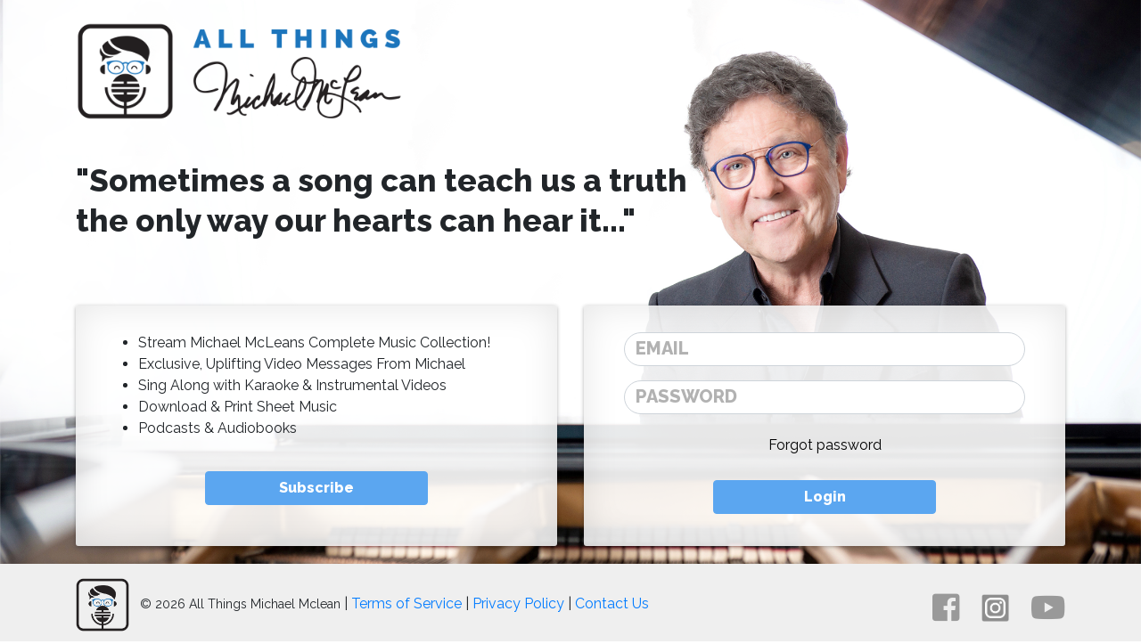

--- FILE ---
content_type: text/html; charset=UTF-8
request_url: https://allthingsmichaelmclean.com/
body_size: 4717
content:
<!doctype html>
<html class="h-100" lang="en">
    <head>
        <meta charset="utf-8">
        <meta name="viewport" content="width=device-width, initial-scale=1">

        <title>Home | All Things Michael Mclean</title>
        <!-- CSRF Token -->
        <meta name="csrf-token" content="aeKwomSxHjYhcTi9ilBztR1aTK6MIOvR9Ye3p1C9">
        <!-- Favicon -->
        <link rel="shortcut icon" href="/favicon.ico" type="image/x-icon">
        <link rel="icon" href="/favicon.ico" type="image/x-icon">
        <!-- Fonts -->
        <link rel="dns-prefetch" href="//fonts.gstatic.com">
        <link href="https://fonts.googleapis.com/css?family=Nunito:200,600" rel="stylesheet" type="text/css">
        <link href="https://cdnjs.cloudflare.com/ajax/libs/twitter-bootstrap/4.3.1/css/bootstrap.min.css" rel="stylesheet">
        <link rel="stylesheet" href="https://use.fontawesome.com/releases/v5.7.2/css/all.css" integrity="sha384-fnmOCqbTlWIlj8LyTjo7mOUStjsKC4pOpQbqyi7RrhN7udi9RwhKkMHpvLbHG9Sr" crossorigin="anonymous">
        <link rel="stylesheet" type="text/css" href="//cdn.jsdelivr.net/npm/slick-carousel@1.8.1/slick/slick.css">
        <link href="https://allthingsmichaelmclean.com/css/custom-css-2.css" rel="stylesheet">
        <!-- Styles -->
        <link href="https://fonts.googleapis.com/css?family=Raleway:300,400,500,600,800&display=swap" rel="stylesheet">
        <link rel="stylesheet" href="https://allthingsmichaelmclean.com/css/style.css" rel="stylesheet">
        <style>

        </style>
        
            <style>
        h2 {
            margin-bottom:32px;
            font-weight: bold;
            font-size:27px;
            line-height: 40px;
            /* font-size:35px;
            line-height: 48px; */
        }

        .btn.custom-primary {
            min-width:180px;
            font-weight: bold;
        }

        .faded-white-container
        {
            position:relative;
            background-color: rgba(255, 255, 255, 0.9);
            -webkit-box-shadow:0 1px 4px rgba(0, 0, 0, 0.3), 0 0 40px rgba(0, 0, 0, 0.1) inset;
            -moz-box-shadow:0 1px 4px rgba(0, 0, 0, 0.3), 0 0 40px rgba(0, 0, 0, 0.1) inset;
                    box-shadow:0 1px 4px rgba(0, 0, 0, 0.3), 0 0 40px rgba(0, 0, 0, 0.1) inset;
        }
        .faded-white-container {
            /* position:relative;
            -webkit-box-shadow:0 1px 4px rgba(0, 0, 0, 0.1), 0 0 40px rgba(0, 0, 0, 0.1) inset;
            -moz-box-shadow:0 1px 4px rgba(0, 0, 0, 0.1), 0 0 40px rgba(0, 0, 0, 0.1) inset;
                    box-shadow:0 1px 4px rgba(0, 0, 0, 0.1), 0 0 40px rgba(0, 0, 0, 0.1) inset; */
        }

        .faded-white-container .btn {
            width:250px;
            margin-bottom:30px;
        }


        .faded-white-container h3 {
            text-align: center;
            font-weight: bold;
            margin-bottom:25px;
        }

        input {
            font-size: 20px;
            font-weight: 700 !important;
        }

        input::placeholder {
            font-size:20px;
            color:#b2b2b2 !important;
        }

        /* #login-button {
            margin-top:65px;
        }

        @media (min-width: 1397px) {
            #login-button {
                margin-top:40px;
            }
        } */

        .temporary_close_wrapper {
            background-color:#212529;
            color:#5ba6f0;
            padding: 20px 0px 20px 0px;
        }
        .temporary_close_txt {
            font-size: 20px;
            font-weight: bold;
        }
        .temporary_close_below_box {
            min-height: 270px !important;
        }
        .subscribe_btn {
            margin-top: 36px !important;
        }

        @media (min-width: 1200px) {
            h2 {
              font-size:35px;
              line-height: 45px;
            }

            p {
                font-size:18px;
            }
        }

        @media (max-width: 1199.98px) {

            main {
                padding:10px 0;
            }

            header {
                padding: 20px 0;
            }

            h2 {
                margin-bottom: 20px !important;
                line-height: 32px;
            }

        }

        @media (max-width: 991.98px) {
            h2 {
                font-size:21px;
                margin-bottom: 14px !important;
            }

            p {
                font-size: 12px;
            }

            .faded-white-container {
                font-size: 12px;
            }

            .faded-white-container .btn {
                margin-bottom:20px;
            }

            .faded-white-container ul  {
                padding-left: 32px;
            }
        }

        /* Small devices (landscape phones, less than 768px) */
        @media (max-width: 767.98px) {

            .image-logo {
                display: block;
                margin: 0 auto;
            }

            h2 {
              text-align: center;
            }

            p {
                text-align: center;
            }

            .faded-white-container:first-child {
                margin-bottom:20px !important;
                font-size: 16px;
            }
        }

        /* Extra small devices (portrait phones, less than 576px) */
        @media (max-width: 575.98px) {
            h2 {
                font-size: 20px;
                line-height: 30px;
            }
        }

        @media (max-width: 375px) {
            h2 {
                font-size: 18px;
                line-height: 30px;
            }
        }

        @media (max-width: 320px) {
            h2 {
                font-size: 15px;
                line-height: 27px;
            }
        }

        @media (max-width: 1280px) and (max-height: 720px) {
            h2 {
                margin-bottom: 25px !important;
            }
        }


        @media (max-width: 1024px) and (max-height: 768px) {
            h2 {
                margin-bottom: 20px !important;
            }
        }

        @media (max-width: 800px) and (max-height: 768px) {
            h2 {
                margin-bottom: 14px !important;
            }
        }
    </style>
        <script type="57bf7e7820405d0244b6a82b-text/javascript" src="https://allthingsmichaelmclean.com/js/jquery-3.3.1.js"></script>
        <script type="57bf7e7820405d0244b6a82b-text/javascript" src="https://cdnjs.cloudflare.com/ajax/libs/popper.js/1.12.9/umd/popper.min.js" integrity="sha384-ApNbgh9B+Y1QKtv3Rn7W3mgPxhU9K/ScQsAP7hUibX39j7fakFPskvXusvfa0b4Q" crossorigin="anonymous"></script>
        <script type="57bf7e7820405d0244b6a82b-text/javascript" src="https://cdnjs.cloudflare.com/ajax/libs/twitter-bootstrap/4.3.1/js/bootstrap.min.js"></script>
        <script type="57bf7e7820405d0244b6a82b-text/javascript" src="https://cdn.jsdelivr.net/npm/sweetalert2@8"></script>
        <script type="57bf7e7820405d0244b6a82b-text/javascript" src="https://cdnjs.cloudflare.com/ajax/libs/moment.js/2.24.0/moment.min.js"></script>
        <script type="57bf7e7820405d0244b6a82b-text/javascript" src="//cdn.jsdelivr.net/npm/slick-carousel@1.8.1/slick/slick.js"></script>
                          <!-- Facebook Pixel Code -->
          <script type="57bf7e7820405d0244b6a82b-text/javascript">
            !function(f,b,e,v,n,t,s)
            {if(f.fbq)return;n=f.fbq=function(){n.callMethod?
            n.callMethod.apply(n,arguments):n.queue.push(arguments)};
            if(!f._fbq)f._fbq=n;n.push=n;n.loaded=!0;n.version='2.0';
            n.queue=[];t=b.createElement(e);t.async=!0;
            t.src=v;s=b.getElementsByTagName(e)[0];
            s.parentNode.insertBefore(t,s)}(window,document,'script',
            'https://connect.facebook.net/en_US/fbevents.js');
            fbq('init', '456256011606290');
             { // don't track subscriber pages
              fbq('track', 'PageView');
                      </script>
          <noscript>
            <img height="1" width="1"
            src="https://www.facebook.com/tr?id=456256011606290&ev=PageView
            &noscript=1"/>
          </noscript>
          <!-- End Facebook Pixel Code -->
        
    </head>
    <body class="d-flex flex-column h-100 bg">
      <header>
        <div class="container">
          <div class="row">
            <div class="col-md-6 col-lg-6 col-sm-12">
                            <a href="/"><img src="https://allthingsmichaelmclean.com/img/songwriterlogo-2.png" class="image-logo" /></a>
            </div>
            
			          </div>
        </div>
      </header>
      <main id="app">
          <div class="main-padding">
    <div class="container">
        <div class="row mb-md-5 mb-4">
            <div class="col-lg-8 col-md-7">
                <h2>"Sometimes a song can teach us a truth<br>the only way our hearts can hear it..."</h2>
                            </div>
        </div>
        <div class="row">
            <div class="col-md-6">
<!--
                <div class="temporary_close_wrapper" align="center">
                    <span class="temporary_close_txt">TEMPORARILY CLOSE FOR CONSTRUCTION</span>
                </div> -->
                <div class="faded-white-container become-a-member-container temporary_close_below_box">
                    <ul>
                        <li>Stream Michael McLeans Complete Music Collection!</li>
                        <li>Exclusive, Uplifting Video Messages From Michael</li>
                        <li>Sing Along with Karaoke & Instrumental Videos</li>
                        <li>Download &amp; Print Sheet Music</li>
                        <li>
                            Podcasts &amp; Audiobooks
                        </li>
                    </ul>

                    
                    <a class="btn custom-primary d-block mx-auto subscribe_btn m-0" href="/select_payment">Subscribe</a>

                </div>
            </div>
            <div class="col-md-6">



                <div class="faded-white-container become-a-member-container temporary_close_below_box" >

                                        <form method="POST" action="/do_login">
                        <input type="hidden" name="_token" value="aeKwomSxHjYhcTi9ilBztR1aTK6MIOvR9Ye3p1C9" autocomplete="off">

                        <div class="form-group row">
                            <div class="col-sm-12" style="padding-left: 30px; padding-right: 30px;">
                                <input
                                    id="email"
                                    type="email"
                                    class="form-control"
                                    name="email"
                                    style="border-radius: 30px;"
                                    value=""
                                    placeholder="EMAIL"
                                    required
                                    autofocus
                                />
                                                            </div>
                        </div>
                        <div class="form-group row">
                            <div class="col-sm-12" style="padding-left: 30px; padding-right: 30px;">
                                <input
                                    id="password"
                                    type="password"
                                    class="form-control"
                                    name="password"
                                    style="border-radius: 20px;"
                                    placeholder="PASSWORD"
                                    required
                                />
                                                            </div>
                        </div>
                                                        <a class="btn btn-link mb-1" style="color: black;font-size: 16px;
                                width: 100%;
                                position: relative;" href="https://allthingsmichaelmclean.com/password/reset">
                                    Forgot password
                                </a>
                            


                        <button type="submit" id="login-button" class="btn custom-primary d-block mx-auto mb-0 mt-3" >Login</button>

                    </form>

                </div>
            </div>
        </div>
    </div>
</div>
<div class="modal fade" id="modal-form">
    <div class="modal-dialog">
        <div class="modal-content">

        <!-- Modal Header -->
        <div class="modal-header">
            <h4 class="modal-title">
                <small>
                    In order to explore content, please provide the following:
                </small>
            </h4>
            <button type="button" class="close" data-dismiss="modal">&times;</button>
        </div>

        <!-- Modal body -->
        <div class="modal-body">

            <!--
            <form
                class="form-horizontal"
                action="https://nv681.infusionsoft.com/app/form/process/bc186b4af60c114f6297f3c069d44426" method="POST"
                accept-charset="UTF-8"
                id="inf_form_bc186b4af60c114f6297f3c069d44426"
                onsubmit="return false;"
                novalidate
            >
            -->
            <form class="form-horizontal infusion-form" action="https://nv681.infusionsoft.com/app/form/process/c0bdb426337e74253f273de1ac8d500e" method="POST" accept-charset="UTF-8" id="inf_form_c0bdb426337e74253f273de1ac8d500e" onsubmit="if (!window.__cfRLUnblockHandlers) return false; return false;" novalidate data-cf-modified-57bf7e7820405d0244b6a82b-="">
                <input type="hidden" name="_token" value="aeKwomSxHjYhcTi9ilBztR1aTK6MIOvR9Ye3p1C9" autocomplete="off">                <!--
                <input name="inf_form_xid" type="hidden" value="bc186b4af60c114f6297f3c069d44426" />
                <input name="inf_form_name" type="hidden" value="Pre-Launch &#a;Sign Up Form" />
                <input name="infusionsoft_version" type="hidden" value="1.70.0.114185" />
                -->
                <input name="inf_form_xid" type="hidden" value="c0bdb426337e74253f273de1ac8d500e" />
                <input name="inf_form_name" type="hidden" value="Browse page request&#a;Email, first name, last name" />
                <input name="infusionsoft_version" type="hidden" value="1.70.0.165163" />

                                <div
                    class="form-group"
                >
                    <div class="col-sm-12">
                        <input
                            type="text"
                            class="form-control input"
                            id="inf_field_FirstName"
                            name="inf_field_FirstName"
                            style="border-radius: 18px;"
                            placeholder="First Name"
                            required
                        />
                        <div class="invalid-feedback">
                            Please enter your first name.
                        </div>
                    </div>
                </div>
                <div
                    class="form-group"
                >
                    <div class="col-sm-12">
                        <input
                            type="text"
                            class="form-control input"
                            id="inf_field_LastName"
                            name="inf_field_LastName"
                            style="border-radius: 18px;"
                            placeholder="Last Name"
                            required
                        />
                    </div>
                </div>
                <div
                    class="form-group mb-0"
                >
                    <div class="col-sm-12">
                        <input
                            type="email"
                            class="form-control input"
                            id="inf_field_Email"
                            name="inf_field_Email"
                            style="border-radius: 18px;"
                            placeholder="Email"
                            required
                        >
                    </div>
                </div>
                <div class="form-group">
                    <div class="col-lg-12 col-md-12 col-sm-12">
                        <label class="label" for="formGroupExampleInput2"></label>
                        <div><div data-callback="recaptchaCallback" data-sitekey="6Lda15McAAAAAIdZBMxTkolIJ6ZADdfOKl4fB6Xw" class="g-recaptcha"></div></div>
                    </div>
                </div>
                <div
                    class="form-group"
                >
                    <div class="col-sm-12">
                        <button
                            class="btn custom-primary btn-block infusion-recaptcha"
                            id="recaptcha_c0bdb426337e74253f273de1ac8d500e"
                            type="submit"
                            value="Submit"
                        >Explore Now!</button><br><br>
                    </div>
                </div>
            </form>
        </div>
        <!-- Modal footer -->
        <div class="modal-footer">
            <button type="button" id="explore_submit" class="btn" data-dismiss="modal">Close</button>
        </div>

        </div>
    </div>
</div>
<script src="https://www.google.com/recaptcha/api.js?" async defer type="57bf7e7820405d0244b6a82b-text/javascript"></script>

<script type="57bf7e7820405d0244b6a82b-text/javascript">

    var captchaValidated = false;
    function recaptchaCallback() {
        captchaValidated = true;
    }
    $(() => {

        $('#modal-form').on('show.bs.modal', function (e) {
            $('#inf_form_c0bdb426337e74253f273de1ac8d500e').removeClass('was-validated');
            grecaptcha.reset();
            captchaValidated = false;
            $('#inf_form_c0bdb426337e74253f273de1ac8d500e')[0].reset();
        })

        $('#inf_form_c0bdb426337e74253f273de1ac8d500e').on('submit', () => {

            $('#inf_form_c0bdb426337e74253f273de1ac8d500e').addClass('was-validated');

            $.ajax({
                url: '/explore',
                type: 'POST',
                data: $( "#inf_form_c0bdb426337e74253f273de1ac8d500e" ).serialize(),
                success: function (data) {
                    // fb track complete registration
                    fbq('track', 'CompleteRegistration');
                    $('#inf_form_c0bdb426337e74253f273de1ac8d500e')[0].submit();
                },
                error: function(error) {
                    if(captchaValidated) {
                        grecaptcha.reset();
                    }
                }
            })
        });
    })
</script>
<script type="57bf7e7820405d0244b6a82b-text/javascript" src="https://nv681.infusionsoft.app/app/webTracking/getTrackingCode"></script>
<script type="57bf7e7820405d0244b6a82b-text/javascript" src="https://nv681.infusionsoft.com/resources/external/recaptcha/production/recaptcha.js?b=1.70.0.165163-hf-201911222327"></script>
<script src="https://www.google.com/recaptcha/api.js?onload=onloadInfusionRecaptchaCallback&render=explicit" async="async" defer="defer" type="57bf7e7820405d0244b6a82b-text/javascript"></script>
<script type="57bf7e7820405d0244b6a82b-text/javascript" src="https://nv681.infusionsoft.com/app/timezone/timezoneInputJs?xid=c0bdb426337e74253f273de1ac8d500e"></script>
      </main>
      <footer class="mt-auto py-3">
        <div class="container">
          <div class="row">
            <div class="col-md-9">
              <img src="/img/footer-logo.png" style="max-width:60px;" alt="">
              <p class="d-inline-block ml-2">&copy; 2026 All Things Michael Mclean</p>
              <div class="links">
                <a href="/terms-of-service">Terms of Service</a>
                <a href="/privacy-policy">Privacy Policy</a>
                <a href="/contact-us">Contact Us</a>
              </div>
            </div>
            <div class="col-md-3">
              <div class="socials text-center text-md-right">
                <a target="_blank" href="https://www.facebook.com/michaelmcleanmusic/">
                  <i class="fab fa-facebook-square"></i>
                </a>
                <a target="_blank" href="https://www.instagram.com/michaelmcleanmusic/">
                  <img style="position: relative; "src="/img/instagram-social.png" alt="">
                </a>
                <a target="_blank" href="https://www.youtube.com/channel/UCta5-IAIOzLSGjM4tiWRpbA">
                  <i class="fab fa-youtube"></i>
                </a>
              </div>
            </div>
          </div>
        </div>
      </footer>
      <script src="https://allthingsmichaelmclean.com/js/app.js" type="57bf7e7820405d0244b6a82b-text/javascript"></script>
          <script src="/cdn-cgi/scripts/7d0fa10a/cloudflare-static/rocket-loader.min.js" data-cf-settings="57bf7e7820405d0244b6a82b-|49" defer></script><script defer src="https://static.cloudflareinsights.com/beacon.min.js/vcd15cbe7772f49c399c6a5babf22c1241717689176015" integrity="sha512-ZpsOmlRQV6y907TI0dKBHq9Md29nnaEIPlkf84rnaERnq6zvWvPUqr2ft8M1aS28oN72PdrCzSjY4U6VaAw1EQ==" data-cf-beacon='{"version":"2024.11.0","token":"ad6df01afd994b62a92328b6058389fd","r":1,"server_timing":{"name":{"cfCacheStatus":true,"cfEdge":true,"cfExtPri":true,"cfL4":true,"cfOrigin":true,"cfSpeedBrain":true},"location_startswith":null}}' crossorigin="anonymous"></script>
</body>
</html>


--- FILE ---
content_type: text/html; charset=utf-8
request_url: https://www.google.com/recaptcha/api2/anchor?ar=1&k=6Lda15McAAAAAIdZBMxTkolIJ6ZADdfOKl4fB6Xw&co=aHR0cHM6Ly9hbGx0aGluZ3NtaWNoYWVsbWNsZWFuLmNvbTo0NDM.&hl=en&v=N67nZn4AqZkNcbeMu4prBgzg&size=normal&anchor-ms=20000&execute-ms=30000&cb=2xlfyzak62x
body_size: 49338
content:
<!DOCTYPE HTML><html dir="ltr" lang="en"><head><meta http-equiv="Content-Type" content="text/html; charset=UTF-8">
<meta http-equiv="X-UA-Compatible" content="IE=edge">
<title>reCAPTCHA</title>
<style type="text/css">
/* cyrillic-ext */
@font-face {
  font-family: 'Roboto';
  font-style: normal;
  font-weight: 400;
  font-stretch: 100%;
  src: url(//fonts.gstatic.com/s/roboto/v48/KFO7CnqEu92Fr1ME7kSn66aGLdTylUAMa3GUBHMdazTgWw.woff2) format('woff2');
  unicode-range: U+0460-052F, U+1C80-1C8A, U+20B4, U+2DE0-2DFF, U+A640-A69F, U+FE2E-FE2F;
}
/* cyrillic */
@font-face {
  font-family: 'Roboto';
  font-style: normal;
  font-weight: 400;
  font-stretch: 100%;
  src: url(//fonts.gstatic.com/s/roboto/v48/KFO7CnqEu92Fr1ME7kSn66aGLdTylUAMa3iUBHMdazTgWw.woff2) format('woff2');
  unicode-range: U+0301, U+0400-045F, U+0490-0491, U+04B0-04B1, U+2116;
}
/* greek-ext */
@font-face {
  font-family: 'Roboto';
  font-style: normal;
  font-weight: 400;
  font-stretch: 100%;
  src: url(//fonts.gstatic.com/s/roboto/v48/KFO7CnqEu92Fr1ME7kSn66aGLdTylUAMa3CUBHMdazTgWw.woff2) format('woff2');
  unicode-range: U+1F00-1FFF;
}
/* greek */
@font-face {
  font-family: 'Roboto';
  font-style: normal;
  font-weight: 400;
  font-stretch: 100%;
  src: url(//fonts.gstatic.com/s/roboto/v48/KFO7CnqEu92Fr1ME7kSn66aGLdTylUAMa3-UBHMdazTgWw.woff2) format('woff2');
  unicode-range: U+0370-0377, U+037A-037F, U+0384-038A, U+038C, U+038E-03A1, U+03A3-03FF;
}
/* math */
@font-face {
  font-family: 'Roboto';
  font-style: normal;
  font-weight: 400;
  font-stretch: 100%;
  src: url(//fonts.gstatic.com/s/roboto/v48/KFO7CnqEu92Fr1ME7kSn66aGLdTylUAMawCUBHMdazTgWw.woff2) format('woff2');
  unicode-range: U+0302-0303, U+0305, U+0307-0308, U+0310, U+0312, U+0315, U+031A, U+0326-0327, U+032C, U+032F-0330, U+0332-0333, U+0338, U+033A, U+0346, U+034D, U+0391-03A1, U+03A3-03A9, U+03B1-03C9, U+03D1, U+03D5-03D6, U+03F0-03F1, U+03F4-03F5, U+2016-2017, U+2034-2038, U+203C, U+2040, U+2043, U+2047, U+2050, U+2057, U+205F, U+2070-2071, U+2074-208E, U+2090-209C, U+20D0-20DC, U+20E1, U+20E5-20EF, U+2100-2112, U+2114-2115, U+2117-2121, U+2123-214F, U+2190, U+2192, U+2194-21AE, U+21B0-21E5, U+21F1-21F2, U+21F4-2211, U+2213-2214, U+2216-22FF, U+2308-230B, U+2310, U+2319, U+231C-2321, U+2336-237A, U+237C, U+2395, U+239B-23B7, U+23D0, U+23DC-23E1, U+2474-2475, U+25AF, U+25B3, U+25B7, U+25BD, U+25C1, U+25CA, U+25CC, U+25FB, U+266D-266F, U+27C0-27FF, U+2900-2AFF, U+2B0E-2B11, U+2B30-2B4C, U+2BFE, U+3030, U+FF5B, U+FF5D, U+1D400-1D7FF, U+1EE00-1EEFF;
}
/* symbols */
@font-face {
  font-family: 'Roboto';
  font-style: normal;
  font-weight: 400;
  font-stretch: 100%;
  src: url(//fonts.gstatic.com/s/roboto/v48/KFO7CnqEu92Fr1ME7kSn66aGLdTylUAMaxKUBHMdazTgWw.woff2) format('woff2');
  unicode-range: U+0001-000C, U+000E-001F, U+007F-009F, U+20DD-20E0, U+20E2-20E4, U+2150-218F, U+2190, U+2192, U+2194-2199, U+21AF, U+21E6-21F0, U+21F3, U+2218-2219, U+2299, U+22C4-22C6, U+2300-243F, U+2440-244A, U+2460-24FF, U+25A0-27BF, U+2800-28FF, U+2921-2922, U+2981, U+29BF, U+29EB, U+2B00-2BFF, U+4DC0-4DFF, U+FFF9-FFFB, U+10140-1018E, U+10190-1019C, U+101A0, U+101D0-101FD, U+102E0-102FB, U+10E60-10E7E, U+1D2C0-1D2D3, U+1D2E0-1D37F, U+1F000-1F0FF, U+1F100-1F1AD, U+1F1E6-1F1FF, U+1F30D-1F30F, U+1F315, U+1F31C, U+1F31E, U+1F320-1F32C, U+1F336, U+1F378, U+1F37D, U+1F382, U+1F393-1F39F, U+1F3A7-1F3A8, U+1F3AC-1F3AF, U+1F3C2, U+1F3C4-1F3C6, U+1F3CA-1F3CE, U+1F3D4-1F3E0, U+1F3ED, U+1F3F1-1F3F3, U+1F3F5-1F3F7, U+1F408, U+1F415, U+1F41F, U+1F426, U+1F43F, U+1F441-1F442, U+1F444, U+1F446-1F449, U+1F44C-1F44E, U+1F453, U+1F46A, U+1F47D, U+1F4A3, U+1F4B0, U+1F4B3, U+1F4B9, U+1F4BB, U+1F4BF, U+1F4C8-1F4CB, U+1F4D6, U+1F4DA, U+1F4DF, U+1F4E3-1F4E6, U+1F4EA-1F4ED, U+1F4F7, U+1F4F9-1F4FB, U+1F4FD-1F4FE, U+1F503, U+1F507-1F50B, U+1F50D, U+1F512-1F513, U+1F53E-1F54A, U+1F54F-1F5FA, U+1F610, U+1F650-1F67F, U+1F687, U+1F68D, U+1F691, U+1F694, U+1F698, U+1F6AD, U+1F6B2, U+1F6B9-1F6BA, U+1F6BC, U+1F6C6-1F6CF, U+1F6D3-1F6D7, U+1F6E0-1F6EA, U+1F6F0-1F6F3, U+1F6F7-1F6FC, U+1F700-1F7FF, U+1F800-1F80B, U+1F810-1F847, U+1F850-1F859, U+1F860-1F887, U+1F890-1F8AD, U+1F8B0-1F8BB, U+1F8C0-1F8C1, U+1F900-1F90B, U+1F93B, U+1F946, U+1F984, U+1F996, U+1F9E9, U+1FA00-1FA6F, U+1FA70-1FA7C, U+1FA80-1FA89, U+1FA8F-1FAC6, U+1FACE-1FADC, U+1FADF-1FAE9, U+1FAF0-1FAF8, U+1FB00-1FBFF;
}
/* vietnamese */
@font-face {
  font-family: 'Roboto';
  font-style: normal;
  font-weight: 400;
  font-stretch: 100%;
  src: url(//fonts.gstatic.com/s/roboto/v48/KFO7CnqEu92Fr1ME7kSn66aGLdTylUAMa3OUBHMdazTgWw.woff2) format('woff2');
  unicode-range: U+0102-0103, U+0110-0111, U+0128-0129, U+0168-0169, U+01A0-01A1, U+01AF-01B0, U+0300-0301, U+0303-0304, U+0308-0309, U+0323, U+0329, U+1EA0-1EF9, U+20AB;
}
/* latin-ext */
@font-face {
  font-family: 'Roboto';
  font-style: normal;
  font-weight: 400;
  font-stretch: 100%;
  src: url(//fonts.gstatic.com/s/roboto/v48/KFO7CnqEu92Fr1ME7kSn66aGLdTylUAMa3KUBHMdazTgWw.woff2) format('woff2');
  unicode-range: U+0100-02BA, U+02BD-02C5, U+02C7-02CC, U+02CE-02D7, U+02DD-02FF, U+0304, U+0308, U+0329, U+1D00-1DBF, U+1E00-1E9F, U+1EF2-1EFF, U+2020, U+20A0-20AB, U+20AD-20C0, U+2113, U+2C60-2C7F, U+A720-A7FF;
}
/* latin */
@font-face {
  font-family: 'Roboto';
  font-style: normal;
  font-weight: 400;
  font-stretch: 100%;
  src: url(//fonts.gstatic.com/s/roboto/v48/KFO7CnqEu92Fr1ME7kSn66aGLdTylUAMa3yUBHMdazQ.woff2) format('woff2');
  unicode-range: U+0000-00FF, U+0131, U+0152-0153, U+02BB-02BC, U+02C6, U+02DA, U+02DC, U+0304, U+0308, U+0329, U+2000-206F, U+20AC, U+2122, U+2191, U+2193, U+2212, U+2215, U+FEFF, U+FFFD;
}
/* cyrillic-ext */
@font-face {
  font-family: 'Roboto';
  font-style: normal;
  font-weight: 500;
  font-stretch: 100%;
  src: url(//fonts.gstatic.com/s/roboto/v48/KFO7CnqEu92Fr1ME7kSn66aGLdTylUAMa3GUBHMdazTgWw.woff2) format('woff2');
  unicode-range: U+0460-052F, U+1C80-1C8A, U+20B4, U+2DE0-2DFF, U+A640-A69F, U+FE2E-FE2F;
}
/* cyrillic */
@font-face {
  font-family: 'Roboto';
  font-style: normal;
  font-weight: 500;
  font-stretch: 100%;
  src: url(//fonts.gstatic.com/s/roboto/v48/KFO7CnqEu92Fr1ME7kSn66aGLdTylUAMa3iUBHMdazTgWw.woff2) format('woff2');
  unicode-range: U+0301, U+0400-045F, U+0490-0491, U+04B0-04B1, U+2116;
}
/* greek-ext */
@font-face {
  font-family: 'Roboto';
  font-style: normal;
  font-weight: 500;
  font-stretch: 100%;
  src: url(//fonts.gstatic.com/s/roboto/v48/KFO7CnqEu92Fr1ME7kSn66aGLdTylUAMa3CUBHMdazTgWw.woff2) format('woff2');
  unicode-range: U+1F00-1FFF;
}
/* greek */
@font-face {
  font-family: 'Roboto';
  font-style: normal;
  font-weight: 500;
  font-stretch: 100%;
  src: url(//fonts.gstatic.com/s/roboto/v48/KFO7CnqEu92Fr1ME7kSn66aGLdTylUAMa3-UBHMdazTgWw.woff2) format('woff2');
  unicode-range: U+0370-0377, U+037A-037F, U+0384-038A, U+038C, U+038E-03A1, U+03A3-03FF;
}
/* math */
@font-face {
  font-family: 'Roboto';
  font-style: normal;
  font-weight: 500;
  font-stretch: 100%;
  src: url(//fonts.gstatic.com/s/roboto/v48/KFO7CnqEu92Fr1ME7kSn66aGLdTylUAMawCUBHMdazTgWw.woff2) format('woff2');
  unicode-range: U+0302-0303, U+0305, U+0307-0308, U+0310, U+0312, U+0315, U+031A, U+0326-0327, U+032C, U+032F-0330, U+0332-0333, U+0338, U+033A, U+0346, U+034D, U+0391-03A1, U+03A3-03A9, U+03B1-03C9, U+03D1, U+03D5-03D6, U+03F0-03F1, U+03F4-03F5, U+2016-2017, U+2034-2038, U+203C, U+2040, U+2043, U+2047, U+2050, U+2057, U+205F, U+2070-2071, U+2074-208E, U+2090-209C, U+20D0-20DC, U+20E1, U+20E5-20EF, U+2100-2112, U+2114-2115, U+2117-2121, U+2123-214F, U+2190, U+2192, U+2194-21AE, U+21B0-21E5, U+21F1-21F2, U+21F4-2211, U+2213-2214, U+2216-22FF, U+2308-230B, U+2310, U+2319, U+231C-2321, U+2336-237A, U+237C, U+2395, U+239B-23B7, U+23D0, U+23DC-23E1, U+2474-2475, U+25AF, U+25B3, U+25B7, U+25BD, U+25C1, U+25CA, U+25CC, U+25FB, U+266D-266F, U+27C0-27FF, U+2900-2AFF, U+2B0E-2B11, U+2B30-2B4C, U+2BFE, U+3030, U+FF5B, U+FF5D, U+1D400-1D7FF, U+1EE00-1EEFF;
}
/* symbols */
@font-face {
  font-family: 'Roboto';
  font-style: normal;
  font-weight: 500;
  font-stretch: 100%;
  src: url(//fonts.gstatic.com/s/roboto/v48/KFO7CnqEu92Fr1ME7kSn66aGLdTylUAMaxKUBHMdazTgWw.woff2) format('woff2');
  unicode-range: U+0001-000C, U+000E-001F, U+007F-009F, U+20DD-20E0, U+20E2-20E4, U+2150-218F, U+2190, U+2192, U+2194-2199, U+21AF, U+21E6-21F0, U+21F3, U+2218-2219, U+2299, U+22C4-22C6, U+2300-243F, U+2440-244A, U+2460-24FF, U+25A0-27BF, U+2800-28FF, U+2921-2922, U+2981, U+29BF, U+29EB, U+2B00-2BFF, U+4DC0-4DFF, U+FFF9-FFFB, U+10140-1018E, U+10190-1019C, U+101A0, U+101D0-101FD, U+102E0-102FB, U+10E60-10E7E, U+1D2C0-1D2D3, U+1D2E0-1D37F, U+1F000-1F0FF, U+1F100-1F1AD, U+1F1E6-1F1FF, U+1F30D-1F30F, U+1F315, U+1F31C, U+1F31E, U+1F320-1F32C, U+1F336, U+1F378, U+1F37D, U+1F382, U+1F393-1F39F, U+1F3A7-1F3A8, U+1F3AC-1F3AF, U+1F3C2, U+1F3C4-1F3C6, U+1F3CA-1F3CE, U+1F3D4-1F3E0, U+1F3ED, U+1F3F1-1F3F3, U+1F3F5-1F3F7, U+1F408, U+1F415, U+1F41F, U+1F426, U+1F43F, U+1F441-1F442, U+1F444, U+1F446-1F449, U+1F44C-1F44E, U+1F453, U+1F46A, U+1F47D, U+1F4A3, U+1F4B0, U+1F4B3, U+1F4B9, U+1F4BB, U+1F4BF, U+1F4C8-1F4CB, U+1F4D6, U+1F4DA, U+1F4DF, U+1F4E3-1F4E6, U+1F4EA-1F4ED, U+1F4F7, U+1F4F9-1F4FB, U+1F4FD-1F4FE, U+1F503, U+1F507-1F50B, U+1F50D, U+1F512-1F513, U+1F53E-1F54A, U+1F54F-1F5FA, U+1F610, U+1F650-1F67F, U+1F687, U+1F68D, U+1F691, U+1F694, U+1F698, U+1F6AD, U+1F6B2, U+1F6B9-1F6BA, U+1F6BC, U+1F6C6-1F6CF, U+1F6D3-1F6D7, U+1F6E0-1F6EA, U+1F6F0-1F6F3, U+1F6F7-1F6FC, U+1F700-1F7FF, U+1F800-1F80B, U+1F810-1F847, U+1F850-1F859, U+1F860-1F887, U+1F890-1F8AD, U+1F8B0-1F8BB, U+1F8C0-1F8C1, U+1F900-1F90B, U+1F93B, U+1F946, U+1F984, U+1F996, U+1F9E9, U+1FA00-1FA6F, U+1FA70-1FA7C, U+1FA80-1FA89, U+1FA8F-1FAC6, U+1FACE-1FADC, U+1FADF-1FAE9, U+1FAF0-1FAF8, U+1FB00-1FBFF;
}
/* vietnamese */
@font-face {
  font-family: 'Roboto';
  font-style: normal;
  font-weight: 500;
  font-stretch: 100%;
  src: url(//fonts.gstatic.com/s/roboto/v48/KFO7CnqEu92Fr1ME7kSn66aGLdTylUAMa3OUBHMdazTgWw.woff2) format('woff2');
  unicode-range: U+0102-0103, U+0110-0111, U+0128-0129, U+0168-0169, U+01A0-01A1, U+01AF-01B0, U+0300-0301, U+0303-0304, U+0308-0309, U+0323, U+0329, U+1EA0-1EF9, U+20AB;
}
/* latin-ext */
@font-face {
  font-family: 'Roboto';
  font-style: normal;
  font-weight: 500;
  font-stretch: 100%;
  src: url(//fonts.gstatic.com/s/roboto/v48/KFO7CnqEu92Fr1ME7kSn66aGLdTylUAMa3KUBHMdazTgWw.woff2) format('woff2');
  unicode-range: U+0100-02BA, U+02BD-02C5, U+02C7-02CC, U+02CE-02D7, U+02DD-02FF, U+0304, U+0308, U+0329, U+1D00-1DBF, U+1E00-1E9F, U+1EF2-1EFF, U+2020, U+20A0-20AB, U+20AD-20C0, U+2113, U+2C60-2C7F, U+A720-A7FF;
}
/* latin */
@font-face {
  font-family: 'Roboto';
  font-style: normal;
  font-weight: 500;
  font-stretch: 100%;
  src: url(//fonts.gstatic.com/s/roboto/v48/KFO7CnqEu92Fr1ME7kSn66aGLdTylUAMa3yUBHMdazQ.woff2) format('woff2');
  unicode-range: U+0000-00FF, U+0131, U+0152-0153, U+02BB-02BC, U+02C6, U+02DA, U+02DC, U+0304, U+0308, U+0329, U+2000-206F, U+20AC, U+2122, U+2191, U+2193, U+2212, U+2215, U+FEFF, U+FFFD;
}
/* cyrillic-ext */
@font-face {
  font-family: 'Roboto';
  font-style: normal;
  font-weight: 900;
  font-stretch: 100%;
  src: url(//fonts.gstatic.com/s/roboto/v48/KFO7CnqEu92Fr1ME7kSn66aGLdTylUAMa3GUBHMdazTgWw.woff2) format('woff2');
  unicode-range: U+0460-052F, U+1C80-1C8A, U+20B4, U+2DE0-2DFF, U+A640-A69F, U+FE2E-FE2F;
}
/* cyrillic */
@font-face {
  font-family: 'Roboto';
  font-style: normal;
  font-weight: 900;
  font-stretch: 100%;
  src: url(//fonts.gstatic.com/s/roboto/v48/KFO7CnqEu92Fr1ME7kSn66aGLdTylUAMa3iUBHMdazTgWw.woff2) format('woff2');
  unicode-range: U+0301, U+0400-045F, U+0490-0491, U+04B0-04B1, U+2116;
}
/* greek-ext */
@font-face {
  font-family: 'Roboto';
  font-style: normal;
  font-weight: 900;
  font-stretch: 100%;
  src: url(//fonts.gstatic.com/s/roboto/v48/KFO7CnqEu92Fr1ME7kSn66aGLdTylUAMa3CUBHMdazTgWw.woff2) format('woff2');
  unicode-range: U+1F00-1FFF;
}
/* greek */
@font-face {
  font-family: 'Roboto';
  font-style: normal;
  font-weight: 900;
  font-stretch: 100%;
  src: url(//fonts.gstatic.com/s/roboto/v48/KFO7CnqEu92Fr1ME7kSn66aGLdTylUAMa3-UBHMdazTgWw.woff2) format('woff2');
  unicode-range: U+0370-0377, U+037A-037F, U+0384-038A, U+038C, U+038E-03A1, U+03A3-03FF;
}
/* math */
@font-face {
  font-family: 'Roboto';
  font-style: normal;
  font-weight: 900;
  font-stretch: 100%;
  src: url(//fonts.gstatic.com/s/roboto/v48/KFO7CnqEu92Fr1ME7kSn66aGLdTylUAMawCUBHMdazTgWw.woff2) format('woff2');
  unicode-range: U+0302-0303, U+0305, U+0307-0308, U+0310, U+0312, U+0315, U+031A, U+0326-0327, U+032C, U+032F-0330, U+0332-0333, U+0338, U+033A, U+0346, U+034D, U+0391-03A1, U+03A3-03A9, U+03B1-03C9, U+03D1, U+03D5-03D6, U+03F0-03F1, U+03F4-03F5, U+2016-2017, U+2034-2038, U+203C, U+2040, U+2043, U+2047, U+2050, U+2057, U+205F, U+2070-2071, U+2074-208E, U+2090-209C, U+20D0-20DC, U+20E1, U+20E5-20EF, U+2100-2112, U+2114-2115, U+2117-2121, U+2123-214F, U+2190, U+2192, U+2194-21AE, U+21B0-21E5, U+21F1-21F2, U+21F4-2211, U+2213-2214, U+2216-22FF, U+2308-230B, U+2310, U+2319, U+231C-2321, U+2336-237A, U+237C, U+2395, U+239B-23B7, U+23D0, U+23DC-23E1, U+2474-2475, U+25AF, U+25B3, U+25B7, U+25BD, U+25C1, U+25CA, U+25CC, U+25FB, U+266D-266F, U+27C0-27FF, U+2900-2AFF, U+2B0E-2B11, U+2B30-2B4C, U+2BFE, U+3030, U+FF5B, U+FF5D, U+1D400-1D7FF, U+1EE00-1EEFF;
}
/* symbols */
@font-face {
  font-family: 'Roboto';
  font-style: normal;
  font-weight: 900;
  font-stretch: 100%;
  src: url(//fonts.gstatic.com/s/roboto/v48/KFO7CnqEu92Fr1ME7kSn66aGLdTylUAMaxKUBHMdazTgWw.woff2) format('woff2');
  unicode-range: U+0001-000C, U+000E-001F, U+007F-009F, U+20DD-20E0, U+20E2-20E4, U+2150-218F, U+2190, U+2192, U+2194-2199, U+21AF, U+21E6-21F0, U+21F3, U+2218-2219, U+2299, U+22C4-22C6, U+2300-243F, U+2440-244A, U+2460-24FF, U+25A0-27BF, U+2800-28FF, U+2921-2922, U+2981, U+29BF, U+29EB, U+2B00-2BFF, U+4DC0-4DFF, U+FFF9-FFFB, U+10140-1018E, U+10190-1019C, U+101A0, U+101D0-101FD, U+102E0-102FB, U+10E60-10E7E, U+1D2C0-1D2D3, U+1D2E0-1D37F, U+1F000-1F0FF, U+1F100-1F1AD, U+1F1E6-1F1FF, U+1F30D-1F30F, U+1F315, U+1F31C, U+1F31E, U+1F320-1F32C, U+1F336, U+1F378, U+1F37D, U+1F382, U+1F393-1F39F, U+1F3A7-1F3A8, U+1F3AC-1F3AF, U+1F3C2, U+1F3C4-1F3C6, U+1F3CA-1F3CE, U+1F3D4-1F3E0, U+1F3ED, U+1F3F1-1F3F3, U+1F3F5-1F3F7, U+1F408, U+1F415, U+1F41F, U+1F426, U+1F43F, U+1F441-1F442, U+1F444, U+1F446-1F449, U+1F44C-1F44E, U+1F453, U+1F46A, U+1F47D, U+1F4A3, U+1F4B0, U+1F4B3, U+1F4B9, U+1F4BB, U+1F4BF, U+1F4C8-1F4CB, U+1F4D6, U+1F4DA, U+1F4DF, U+1F4E3-1F4E6, U+1F4EA-1F4ED, U+1F4F7, U+1F4F9-1F4FB, U+1F4FD-1F4FE, U+1F503, U+1F507-1F50B, U+1F50D, U+1F512-1F513, U+1F53E-1F54A, U+1F54F-1F5FA, U+1F610, U+1F650-1F67F, U+1F687, U+1F68D, U+1F691, U+1F694, U+1F698, U+1F6AD, U+1F6B2, U+1F6B9-1F6BA, U+1F6BC, U+1F6C6-1F6CF, U+1F6D3-1F6D7, U+1F6E0-1F6EA, U+1F6F0-1F6F3, U+1F6F7-1F6FC, U+1F700-1F7FF, U+1F800-1F80B, U+1F810-1F847, U+1F850-1F859, U+1F860-1F887, U+1F890-1F8AD, U+1F8B0-1F8BB, U+1F8C0-1F8C1, U+1F900-1F90B, U+1F93B, U+1F946, U+1F984, U+1F996, U+1F9E9, U+1FA00-1FA6F, U+1FA70-1FA7C, U+1FA80-1FA89, U+1FA8F-1FAC6, U+1FACE-1FADC, U+1FADF-1FAE9, U+1FAF0-1FAF8, U+1FB00-1FBFF;
}
/* vietnamese */
@font-face {
  font-family: 'Roboto';
  font-style: normal;
  font-weight: 900;
  font-stretch: 100%;
  src: url(//fonts.gstatic.com/s/roboto/v48/KFO7CnqEu92Fr1ME7kSn66aGLdTylUAMa3OUBHMdazTgWw.woff2) format('woff2');
  unicode-range: U+0102-0103, U+0110-0111, U+0128-0129, U+0168-0169, U+01A0-01A1, U+01AF-01B0, U+0300-0301, U+0303-0304, U+0308-0309, U+0323, U+0329, U+1EA0-1EF9, U+20AB;
}
/* latin-ext */
@font-face {
  font-family: 'Roboto';
  font-style: normal;
  font-weight: 900;
  font-stretch: 100%;
  src: url(//fonts.gstatic.com/s/roboto/v48/KFO7CnqEu92Fr1ME7kSn66aGLdTylUAMa3KUBHMdazTgWw.woff2) format('woff2');
  unicode-range: U+0100-02BA, U+02BD-02C5, U+02C7-02CC, U+02CE-02D7, U+02DD-02FF, U+0304, U+0308, U+0329, U+1D00-1DBF, U+1E00-1E9F, U+1EF2-1EFF, U+2020, U+20A0-20AB, U+20AD-20C0, U+2113, U+2C60-2C7F, U+A720-A7FF;
}
/* latin */
@font-face {
  font-family: 'Roboto';
  font-style: normal;
  font-weight: 900;
  font-stretch: 100%;
  src: url(//fonts.gstatic.com/s/roboto/v48/KFO7CnqEu92Fr1ME7kSn66aGLdTylUAMa3yUBHMdazQ.woff2) format('woff2');
  unicode-range: U+0000-00FF, U+0131, U+0152-0153, U+02BB-02BC, U+02C6, U+02DA, U+02DC, U+0304, U+0308, U+0329, U+2000-206F, U+20AC, U+2122, U+2191, U+2193, U+2212, U+2215, U+FEFF, U+FFFD;
}

</style>
<link rel="stylesheet" type="text/css" href="https://www.gstatic.com/recaptcha/releases/N67nZn4AqZkNcbeMu4prBgzg/styles__ltr.css">
<script nonce="SNUBfsJBJIWHPo9KzjoOWg" type="text/javascript">window['__recaptcha_api'] = 'https://www.google.com/recaptcha/api2/';</script>
<script type="text/javascript" src="https://www.gstatic.com/recaptcha/releases/N67nZn4AqZkNcbeMu4prBgzg/recaptcha__en.js" nonce="SNUBfsJBJIWHPo9KzjoOWg">
      
    </script></head>
<body><div id="rc-anchor-alert" class="rc-anchor-alert"></div>
<input type="hidden" id="recaptcha-token" value="[base64]">
<script type="text/javascript" nonce="SNUBfsJBJIWHPo9KzjoOWg">
      recaptcha.anchor.Main.init("[\x22ainput\x22,[\x22bgdata\x22,\x22\x22,\[base64]/[base64]/[base64]/[base64]/[base64]/[base64]/[base64]/[base64]/[base64]/[base64]/[base64]/[base64]/[base64]/[base64]\x22,\[base64]\\u003d\\u003d\x22,\x22wo07JsK6cVIdEMKcZsO5woYkeMK+QhzCs8KdwrTDgcOaJ8O5ahTDm8Kmw4bCoSXDscKMw5dhw4o9woHDmsKfw6M9LD8pQsKfw54tw6/ClAMcwr44Q8OIw78YwqwcLMOUWcK7w6bDoMKWS8KMwrABw4zDu8K9MiwZL8K5FxLCj8O8wrtlw55Fwqckwq7DrsOaQcKXw5DCnsKLwq0xVV7DkcKNw4TCgcKMFAhWw7DDocKwLUHCrMOXwobDvcOpw5XCksOuw40dw6/ClcKCasO6f8OSJh3DiV3CgsKlXiHCqsOywpPDo8OWL1MTD1Aew7tpwpBVw4J3wrpLBG/CoHDDnhnCtH0jccO/DCgZwp81wpPDmwjCt8O4wpN2UsK3aiLDgxfCksKyS1zCo3HCqxUSV8OMVnUMWFzDrMOhw58awqIbScO6w7vCmHnDisOVw4YxwqnCjHjDphkefAzChnI+TMKtD8K4O8OGecOQJcOTcmTDpMKoGMO2w4HDnMK3DMKzw7dUFm3Cs0jDpTjCnMO/w59JIn7CpinCjH9KwoxVw71nw7dRS3tOwrkJD8OLw5l5wqpsEWHCq8Ocw7/Dp8OXwrwSXBLDhhwNMcOwSsOLw4UTwrrCkMOLK8ORw4TDgWbDsTTCslbCtEPDvsKSBHPDuQpnGHrChsOnwpvDrcKlwq/Co8OnwprDkBNHeCxswqHDrxliSWoSN1spUsO1wqzClREqwp/Dnz1kwopHRMKoHsOrwqXCtsOpRgnDkcKHEVI/wr3DicOHVCMFw49yY8Oqwp3DkcO5wqc7w7Nrw5/Cl8KfGsO0K2kILcOkwrIZwrDCucKbXMOXwrfDjXzDtsK7Q8KIUcK0w7thw4XDhTlAw5LDnsO0w73DklHCjMOddsK6CEVUMwwFZxNsw7Foc8K1GsO2w4DCqsO7w7PDqxLDhMKuAkzCmkLCtsOgwqR0Gx4wwr10w6RSw43CscObw7rDu8KZd8OyE3U/w7IQwrZswqQNw7/[base64]/[base64]/CnipTwpbCl8OURSHCuT83HAAiw7FXG8KMZAwyw6t6w4rDkMO+J8K4SMOXdh7Dm8KfTx7CocKcBHIUN8O0w6DDlz/CnXQmaMKBTGzCvcKLUiM8c8Ofw6nDksOhb2lhwq7CgjLDt8KgwrHDlMOXw5M5wofCljsdw55Pwphew6gVTwLDv8Kxwpw2wpJXPxkJw5giG8Oxw6TDu3hQEsOMVMKcM8Okw5zCjMOcL8KQB8KBw63CjQLDnFHCoQ/CscKdwrDDtsOnI0DDhmtWRcOxwoPCuEdwUiFeQUlEe8OKwpFfPgUaPXhUw6kGw6Q7wp1PPcKHw48MKsOpwqErwofDsMOiRWsQLRPCpRFxw4/ChMK+G1wgwo9aC8OEw6zCjVXDqQskw5YhAcO4B8KLFhrDlRPDosONwqrDp8KwUDF5Ultfw48Qw70cw6TDm8OzOWLCisKqw5VTFhN1w45wwpzCu8O7w5QjF8OPwrPDsgXDtDZtHcOswqtNJ8KCchPDosKhw6pFwpHCpsKrdwDDsMOkwrA/w6ofw6zCtS8FScK/C2t5e27CtcKbETA+wrXDjcKcaMOmw6PCjms5D8KYb8KGw6TCjlZRQnbCjWNtdMKsTMK2w413eEPCmsObSzt/Z1txZCAYIsOJAD7DhjXDmlJywpPDmHBXw4ZSwr/CqDvDkSojOmXDrMO7e2HDhW9dw43DhCXDmcOcUcOjBQRmw7vDh0LCpW8EwrjCosKJdsOMDcOVwrHDoMOwJBFDNUrClMOqGjPDvsKRCMOZeMKaVn3CkF55worDhSDCnn/Drzkfwr7DksKbwozCmUtXRcOvw4MgLQpbwoRNwrwTPMO0w6ELw4kRMlt+wo1bRsKvw4HDusOzw7cvJMO2w5XDkcOCwpIBDiHCpcK4FsKQQhfCnAQgwo7CqA/DplgBwqLDlMKIVcKtHB7DmsKdwo8BdsOuw57DijcEwrobIcOqccOlw6PChcODN8KDwqMACsOFIcOmEnQvwrXDhwvCqBTCrTvCo1vCiSd/WE4cGGNJwr3DvsOywol5EMKUVsKJw6TDsVTCscKVwo9wGcKxUnpRw6ELw6woO8OWJAUDw4EHPMKIY8O4ehbChEleWMODPE7Djht8IcOOUsOjwrhcNMOVdsOEQsOsw68Rfiw+ZB/[base64]/ZsKHc8KiwojDg2PCu2PDthF3AxfCusOGw7PDn2nCg8O9wpABw47Dk2Rdw4PDugFiW8KrWlTDj2jDqSLDrADCncKHw50AQ8O2b8O6DsO2JcKBw57CnMOKwoxFw44mw71oVmvDu2zDnsKsZMOfw4Yqw73Dpk/CkMO3A3cHC8OpMcO2C2vCrMOnG2IBDMOXwrV8MhLDrnlHwrsaXcO0EHUsw5/DvXrDpMObw4BMP8OXwoPCklYWw4dxQ8OkFx3ChkPDo1ETNjfCtcOaw6TDoz4aRkAgJ8KFwpglwqlew5/Dl3ZxDRvClwPDlMKQQBTDhsOGwpQBw7IHwqkawqdKBcKQT2JbUMK4wqnCsFkXw53DscK5wq8+LsKPBMOlwpkJw7zCq1bCrMKow7vDnMOtwpl7w4/DssKXRDFrw7vCvcK3w700acOyR3kcw4oFTUXDl8OAw6QEQcOoWgNOw5/ChUp6cEFRKsOwwoLDi3VDw6EvWsO3CsO5worDj2XCqC3ClsOLDcOsUhnCtMKowq/[base64]/wqHDj07DtzYUwrjDm0wRMsKHIEM+w58YwpcJEBPDlERUw7ZawrvChcKAw4TCr3dmO8Kfw7/[base64]/[base64]/fBvDhkTDvMOmX8KkfsKow5LCvAnDjMK/Qy9IM0vChMO9XAYXIG0eJMKLw6/DuDnCiRPDgT4zwqEiwpbDnC3CiC5lXcKuw7fDvGfDjsKUOQnCvn4zwojDmsO1wrNLwoMuVcO/woHDvMObBEcObmjCkH4PwrhDw4ddJcKWwpDDscO8w6Jew5skdA4gY13CpMKeOgbDocOnXMKfUT/CsMKRw5DDt8OPO8OTwpleTgklworDqMOaf2LCosO7woXCsMOLwpsYH8K0fxRwfx9tSMOwKcKPccOlBWTCoxTCu8Oqw7NgGi/[base64]/CqMOMwpfDpMK5VBELwr/CscO9w55rdQrCgsKewr8TeMKTfQdeDsKLJmJKw595FcOaNTR6UcKowrd3F8K+ZSnCkXpBwr9Ywp/Di8Ofw5zChCjCg8KJMcOkwqTDi8K5YnbDn8K9wobDiibCsXg9w5fDiQNewoNJYmzCisKZwpzDsXjCv3DCtMK8wqhtw4wew6A7wo0gwpXChAE0UsKWdMO/w43DoXh5w7Qiw48LCMK6wrLCnBXDgcK+AcO8YMKKwpTDkVbCsS1Mwo/CgcOow7IpwpxGwq3Ch8O4aD7DokpuHkTCrxTCuRHCuR17IwDCmMKmLg5Ww5PCg1/DisOMGMKXOGd0VcOtbsK4w7jCvHnCpMKONsOOwqDCv8Klwo8bAXrCo8O0w5prwp/CmsOBM8KVLsKcwovDlsKvwpUudcKzesKXcsOswpoww6dFVUB5exfCrMKjD2LCvsOyw5xrw47DisOvaVPDrFdvwpfCmRsaHFYHaMKHX8KHT0t8w6bDjlRuw6nCpgx0O8OCfRPCk8OGwqodwq9twrsTw7PClsK/wqvDiHTCvms+w5R6YsOWRWXDvcOnKcOrDQ7DpwE3w5vCqk/CpsOWw4/[base64]/CcKcAcKuwo3Dmn/CnAZwdSfDlRc4w6QQw5Jgw6nCqDTDmsOCDQLDvcO5wpRrOMKewoPDoWvCiMKqwp4Fw6JSe8KBO8KYGcKWY8KRNMKuaFTCmm3CnsK/w4PDmyTCjRdjw4cvH03Dq8KJw57Cp8OmSmnDsQXChsKKw7/DmWtTYMOvwpUTw6PCgjnCt8K7w7okwpM7KFTCpxt/WRvDosOua8O5GsKLwqjCsjE1csORwoUowrjCunEmdMOwwrEywq/[base64]/Dvhs9wp0Iw6lPwpjCoQFDw5UCHAEewrQ+PMOXw7/DhgcSw6Y6JcOdwpTDmsOIwqrCuSJWXmAvPAXCg8KhXxTDqDteZ8KhAMOiwq1vw5jDlMKoWWByGcOdWMOOZsKyw48sw7XDksOeEsKPE8OVw5F3fjptw5glwqJ5eDoAP1DCssKDM07DjMKYwr7CsxXDmMKTwovDthEMWwMvw5jDssO2T0oYw6dOFyEiDRPDkRN/wrzCrcOxGEk6R08qw63CoTbCqjfCocK5w6PDni5Ew51uw7Y9BcKxw4zDgF9HwrF5OGJMw6UEF8KxOh/Dryspw5EgwqHClnY+ajZwwpBbU8OURCdGKsK/BsKWfHcVw4bDkcKPw4pUKlrCoQHCl3DDkVRbDD/ClxXClcKWKMKbwrRgQgw+wpEYfBvDkxJtcXwXeTs2Dg08w6R6w6plwokmJcKDV8OeWxvDtysLb3fCt8OYwrPCjsOJwqtxK8OEQFvDrEnDkh8OwqFWV8KocyJiw6sjwqzDt8O/w5hLd00ZwocXQ2LDucOsXi0fW0p/YGlmU2t5w6ZvwrXCrQw1w7gCw5s/[base64]/DvcKIZm7CjsKAw6IHwpPClFjDiy4Uw6QyKcKdwpcKwpUEDm7CtcKuw7IMwoXDsyHCoWt8BQPCtsOmKSEdwoclwrRNbifDpT/Dj8K/w5sJw7rDr0MBw6sEw4ZtEmPCjcKuwp8bwps0wrVNw4xPw4g9wrMCfVxmw4XCgBPDl8OSwrPDiHILHcKGw5fDvcKqFUg4NC3ChcKnUhbDs8OfPcOvwqDCiRh9QcKVw6I+RMOIwohGacKjCsKBe0MvwqXDg8OawoDCll8JwppEwrPCvX/DtsKcRx92w5Nzw6FNHB/Dh8K0VmjCsWgtwrh9wq0CU8O5ZBc/w7LDs8KaOsKtw6tpw7RrLDw9Y2nCsWUqWcOwbSzChcOrWMKECgsdHsKfBcOIw5zCm27Dg8K6w6Ugw6J0f10bwr3DszIPWsO9wosVwrTDk8KyEUMQw6zDkjo+wqnCpBApBHvCpizDp8O+WRhUw6bDncKqw70Vwq/DqUPCo2TCuyPDk38nJRvCicKowq15AsKrLSlTw5g/w7cJwobDulUKHcOhw5DDvMKzwrzDhMKjOcKoJcKXXMOiRcO/MMK/w7/Cs8OcdcKeTk1lwqzCqcKxR8KjbMOTfRLDqTjClMOgwqzDr8OjZixSwrDDr8ORwqElw5LCt8OuwqzDp8KmOU/[base64]/w7zCu2vDuMOXw4I0YcOJBWPCjgMvwoDDk8OWdCFWScOeNcOeXkDCsMKKMAYrw5QcFsKIcMOuGGt+D8OLw6DDoHhBwr0ewp7CrCfDoiXCi2BVOGzClsKRwrTCj8KtNWfCmsOuEhQdESE8wpHCksO1R8KFH2/CqcOQOFQadBIUwrlNccKUwobCrsOewoBXWMO/IjIgwpfCgABWdcKywp/Cj1c6SQZjw7vCmcOoKcOww5bCvgtiA8OCRUrDnWrCkWg/w4J2P8O1bMO2w4DCmB/Du04VMMKowqt7TMOlw6fDsMKowqA6MmNUw5PCtsKMaFMrYjzCnh8ebMOCUcK7KUZzw4XDsxnDssKlcMOlUsOjOMOUaMKVKMOwwqZmwpN+BRHDgAMpMWbDkzLDsw8Uwq8yJAZWdmcvHg/[base64]/Dl0fCt0pVw5N+FMKjV8OGw4TCpgjDhE7CvjDDsg8sHXk3w6oowr/[base64]/CiAl4wqFmwojCpz9eKkvDuFbCtcKdw5law7tyPcK0w4XDmnjCoMO+woBew7XDoMOkw7HClS/Ds8Kqw5odS8OvSSbCrcOWw7Qjb21qwpgEVsOTwpvCp3vDs8OVw5zClB3CtcO7aw7Dgm7CoBrClBVoJ8KrTMKZW8KgfMKxw6NsQ8KWThVgwoZaMsKBw5/DuhQMBmdOdkQ0w6/[base64]/CiSjCjMKfC8K6w4l4wovCp310PSQHw7LCrw/DgMKBw5XCt0AEwpwgw7lfTMOswo/DvsOfTcKXw4NmwrFaw6IWA29DAUnCvlLDnkXDqcOeQ8KpJTJXw5A2aMKweSdGwrrDg8KrRnHCmsKSIHxJZsK7TMOUHlLDq280wpdyGl7DoigtEUHCjsK4S8Obw6jCmHsqw4Ylw5c0w6LDlBcCw5nDtsK+w6FXwrjDgcKmw7ULesOKwqnDqB8mP8K0LsOJXBo/w7sBTS/DtMKmZMKow70XN8KoZmXDkhHCtsOlwofCocKFwpFNDsKUVsKdwqLDvMK2w5lAw7PCuybCt8KFw7wqFwtlBDwxwo/[base64]/DnDXDlzzDnyTCmcKgwogyJcKNwp/CjC/CoMOuThLCo1ECD1RMTcKHV8K/XxjCuyhFwqkZCCjCu8K6w5bClsK8fwIHw7zDvkxObS7CpsKnwoPCusOFw4TCm8KYw7HDh8ObwqpecHbCjsKtKF0AL8Ogw6guw6jDgcOxw5LDnE7DlsKEwo7CpMOQw4wBd8OfFFfDjMK1VsKqWMOEw5jDvxZXwq1LwoBueMK7ClXDpcORw6HCmF/[base64]/wrRQUMK4bAdRw43CjMOCwojCnnRUCTk5PsKaJnrCrsOXQybDscKZw6/DssKlw7DCo8OEacKqw4vDu8OoTcKxRsKCwq9WC3HCj0tPdsKEw5bDiMK8d8OGW8Omw40GFxLCvxzCgTteDFBpbHouN3MWw7IBw70xw7zCk8OmAMKPw43DnlBqQiklXcKcLSzDucKrw7HDusK/KHbCicO3N3/DscKEDFrDtiEuwqrCimkkwqzDsGlYGkfDm8KmaXQFSyB8wojDiUtjDgoewrVSZsOdwrFWd8O2wohBwpwuD8KYworDgWBGwp/Drk/DmcOmelTCvcKiUsKRHMKuwpbDl8KiEEoyw4fDjjZ9OMKzwpAKNwvDp0FYw4ptNz9pw4DDmzZCwovDj8KdScKjwp/DnzPDszx+w4bDjjovamd5QkfClRAgD8OeWVjDnsOAwrJHZA9Hwps8wooFIG7CrMKYcnpzF2o9wqrCucO0GyHCl3vDtktBRMOufMK1woYXwrjCvsKAw4LCs8Oww60OM8KMwq11CMKLw4/[base64]/[base64]/CoxYswqN/O8KkIcK6OsKQJcOHfhnDn8OPwq00MxjDgAdmw7vCrypgw4RWQ2JSw5p3w5tKw5bCtMKYJsKESTFNw5ZkD8OgwqbCusOiZ0jCr2cdw548wpzDtMKeLS/DqsOEUQXDjMKswp3Ds8Oow7rCqMOecMOCBwTDiMOIMMOgwr0CekLDpMOEwp19JMKJwofChigjGMOwJcOgwr/CscOKEwrChcKPMcKCw4fDqwzCrznDsMOhHRgow7vDtsONOiwUw4JywqQpDMOPwp1LMMKHwqzDrjfDmC88BMOYw43Chglyw4zCmQtew4tNw44yw6MeKUDDsyvCgmLDscO/a8ORP8KSw4LCmcKBwpAywoXDhcOpDsObw6xcw4JebRQWLjhhwp3CpcKgLh/Do8KoYcKrTcKgNm3CpcONwrbDskYeXg/[base64]/DiMKYO8OVwobCgRsswqB+OjTCjhjCiycLeMOYDwHDnh/Du0rCk8KDfsKjfFbDuMKXDDgRKcK6Ln/Dt8KjWMODMMK9wrthNSHCkcKOXcO/AcOvwoLDj8KgwqDCrnPCtVQ3FsONRT7DvsKqwqFXwr7DtMKAw7rCojAdwpsWwqzCoh3Dnh1+MRJvF8O7w73DkcODJ8KOWcO2SsO1dyheQzRMAsKvwoNTRTrDgcO5wqXCnlE8w6fCinlsKsKaawfDu8K4w7fDlcOMVD1jNcOKUXrCsysfwp/Cm8KBAcKBw5HDoyfChRHDvUfDjAXDpcO8w6TCpsK5w7hywrDDqn7DrcKgLCIqw7scwqHDkcOrwr/CrcKDwol6wrfDqcK+D2LChGfCiX1ODMO/csOxBiZaHQnDiX0ow7gLwoDDnGQqw54aw7tlKBPDncOrwq/[base64]/DicOQw5VcAHTCqwnCisKFEiJQOcO2McKDw4DCg8KcGWkjwq9fw5/ChsOLUMKzXMK+wo56VgLDkVMUasO1w4hUw6PDqsOMTcKnwq3DpglpZEnCnMKuw4PCsQbDu8OxU8OGLMKFbjbDsMKww5rDn8OSwofDk8KmKy/DkjF5wroCQcKXA8OJGyjCuywBWxIVwrHClBRaVRA9ecKLAMOGwoATwoFUTMKHEgrCiGPDhMKfRU3DpxxFRMKGwr7Cg1HDocKHw4ZCWRHCqsOMwoXDrHwiw6HDqHzDlsO5w57CmDrDmHLDtsKKw59/I8OrGcKrw4ZYQBTCsUozTMOcwpcjwrvDq13DjE/[base64]/w4B3d2XDgMObw4I2G8OUwoPDqTpHH8O9wp7Dg31Nwo5kK8O7fnrDkWvCmcKTwoVFw7nChMKowoPCkcOgb1bDpMKKwq9TFMOlw5fDhVY1wpMwFw47wp5ww7DDh8KxRC8/w4RAw5fDmcKUN8Krw75FwpwNLcKWw7kgwqLDqjFBOzxRwr5kw5LCvMOhwo3Dt094wrAzw6rDplfDrcO9wptDVMO1FGXCg006YS/CusOWIMKcw4xvQEvCkCwIWsOvw67Co8OBw5vCtMKewq/CjMOALh7ClsKddMKwwoLCiAMFKcO2w4PDmcKLwp/CoQHCq8K2FSR+R8OFC8KIewxMRsOACg/DkMKlISw3w5MDYGlUwpzDg8Omw6HDrcOkYw9awoQnwp0Rw7rDrQEBwp84wrnCiMOPWMK1wo/CugfCk8K4JBYJZsOVw6fChnsQWh7DhnPDmXxRwq/DtsK0SDLDjDoeDcKlwqDDk0PDt8ODwoJPwoNOLFgMdGRdw4TCucOUwqlnID/DuhfDvsKzw6fDlRDCq8OGCXHCksKHBcOfFsKswr7CqiLCh8K7w7nCsS7DpcOZw6bDnMO5w7wQw4Y1ScKuF3TCo8OGwobDiznDo8OPw4/DpHoEFMOQwq/Dm1bCmCPCkcOpABDCuhHCkcONHFvCs3ILdcK7wqLDhAw5UgzCrsKKw7kdaVYxwp/DoxjDgh5+DVo0w4TCqR4fGm5ZbAXCvURVw4HDo0vCh2vDtsKWwr3DqlYXwq1IaMORw47DgMK3wpTDqWAKw6p+w7DDhcKaL1gFwo7Cr8O7woPCglzCh8OaPR9DwqB/VzYVw4fDoCwfw6JBw4EFWsKiLVQkwq11KMOfw69QB8KCwqXDkcO+wqIVw5jCgMOpRcOAw5XDusO/IsOMV8KYw6MWwpjDnjByCljCqBQUBzTDhMKFwo7DvMO7woTCgsOpwoHCuk1KwqTDn8KVw5nDqCN1AcOzVBZZdxXDgALDgGjCi8KrUsKmVRcBU8Ojw6lzCsKKIcK7w60WOcK9w4HDicKjwoB9ZXgNVEoMwq3DiRJZFcKARHfDicOBSW/[base64]/DmDNNHyzDgkxkF8KPw5zDlcKewovDm8OrWsOoSXLCgsKYw4g3wpVvDsOjRcOnVMKlwqZdBzVOd8KmfsO2w6/CvFdPAFzDucOaHDhDXcKjXcOtABVxGcKGwoJ3w49NVG/CrXNTwprDiixcUhRHw6XDusK2wo4WKFLDv8O2woMJVhd1w5MGw5dfG8KNdQbDhsOKwojCkTh8EcOMwpR7wqszUMOMEcO6wrk7MmQ4RMK3wq/[base64]/McOMwrbDvj4ww6sew6TCi8OHw7Fdw5FbZgzCtjEgw5VdwpXDlMObHWjChmgQYkbCvMOewrgtw7zChCPDmsOpwqzCvMKGJnk2wq9Gw5wvHsOnecK/w7LCu8O/[base64]/ClzZuw5PCocKhXWljw5gvw4jCklELc8OzZcOmWcOGQcOuwr7Dll/[base64]/CkMOVwrfCpCPDiwkiw5wTwqfClmUgwrDClMK3wq3DrUvDk1bDmCbClGFDw7/CkGgLNMKVdRjDpsOIOsKmw5/CixgWesOmHnnCvXjCk04gw6lMw6rCtzjDog3CrHHCun0if8OiKcKVA8OPWmDDicOwwrlZwoXDnMOewp/Do8OBwpTCh8OzwpbDlcOZw705anh0Tm7CgMKQC2R4wpgfw6Axwq7CjB/CucOGeH3CqSnChFPCj3ZsaS/Djz1pbHU0wpo8wr4eVCzCpcOIw7jDt8O0Nj10w4NYBcOzw5Efwp4DYMKsw4LDmU4Ew6BlwpbDkBB1w7hRwrvDjjDDsU/[base64]/DumTCkcKZwpvDpcKZYmrChsOewpgEwrXDksO+wpstKMKOAcO5w73CncOawqdLw60zHsKvwr3CoMOULcKLw5EMTcOjwplyGjPCqx3CtMORfsOYNcOjwrrDukMeZsO/DMORwqNYwoNlw4lew7VaAsO/YUTCmldYw7g6QiFfBUfCjsKEwp8QccOyw6/DpcOKw6pUWD1TbsOjw7ZlwoFVPiReQULDh8OcFGnDrMOnw5sAEBfDjsKzw7DCsWzDiCLDgsKHQUvDqwMSFEvDrMO5wo/[base64]/w5sVw7fDuEZ0HcK3w506w58OwrbCjHdrLEXCtMOxCiobw47DsMOgwqHCj1fDhcKoKWwhEVYUwooJwrDDgRPCv19sw6Nsen/CrcKTecOwTMKkwqLDr8K2woHCnhjCgGEWw7HDvMK8wo1iTcOlHknCr8OkcV7DqDJVwqhPwrIwIgbCkW5aw4rCq8K6wq0Xw5Anw7TDqxsyT8KqwqV/w5hGw7pjVAbDlxvDvDdmwqTCo8KWwrzDuWZXwqZGKC/DiRfDl8KkIsO3wrvDuh3CpsOCwr8GwpAlwrxBIVHChFUBJMO3wqAZVRTDn8Olwo1Sw5B/CcKPMMO+NglVw7VXw6NOw4gxw7lkw5ExworDuMKmA8OIfcKFwpVFYsO+e8K/wqwiw7nCt8ORw7DDl0zDisK9fTgXU8KkwrHDncKCasOWwqHDjAd1wr1Tw4hIwo7CplrDqcOPNsOGQsOmWcKHJ8O/[base64]/CsyDCmMK/[base64]/[base64]/w5tNfMKCLcOQNxJkw5fDrsK2QyJrwpLCg3Atw5BoSMK6wowewqRNwqA/P8Kjw6U7wqYecSBDacOAwrAjwoHDl1lJdyzDpSFfwrvDh8OMw7FywqXClEQtd8OHTsK+TX11wrw/w7zClsOoH8OSw5cZw54aJMKkwplXUElpPsKbNsKiw4vDpcO1CsOWR0fDuC14AjsIA1h/woXDssOjEcK6Y8OWwobDpynDn2LCkQZtw7xEw4DDnkwmFxJkY8OaVRRuw47CrlbCsMKpw4JlwqvCn8Odw6HDk8KXw5MCwonCtkx8w6PCn8Kow4TDusO3w4HDnyIQwp5cw6HDpsOvwo/DvW/Cj8OAw55kCSA2RUPDrCEQTwvDiTrDuyQVdMOYwo/CuGvDi3FMOsKQw7RIFMKPMhjCqMOAwoctMsO/Cl7CqcK/woXDh8OTwpDCvw3Ch3U2Zwg1w5rDrsO7CMK/NU9BD8O5w7Nyw7rCi8OJwrLDiMK4wprDr8OMCgTCpEQdw6pSw57Dk8ObUwfCjn5KwoQNwpnDicOowpDCkkQ+wonCjwwowqFrVwTDjsKtwr3ClMOkFB5Zdzd9wpbCgMK7HXbDuURjw7DDvTNxwrPDscOcamLCmQTCsFPDnyDCnMOxEcOTwooEOMO+csOuw58XZMO4woB/[base64]/DsFnDhirDgcOEH8OGLV4Fw5XCpcKlwog3NiZdwpjDnX7Cl8OQVMKnwqZuRiTDlD3ClFRNwppXXDxiwqB9w6fDvsOKWTrDrn/Cq8KYORLCqA/CvsOSwrN7w5LCrsOAcT/Dm3EmbXnDu8OXwpHDmcO4wqUFfsK5bcK/wqtGJms6WcOhw4ESw4AJTnIYKCpLfsO5w4k6LCQkb1vCmMOOI8OkwonDtEPDhcK+QyLClivCi1R3Q8OywqUnwq/[base64]/wrMdNcOCwrnDuRYtR8OJw5I8wrDDihjCnsOZGcKiQ8OXAwzCoTvCv8OIw5DCmRAyVcO5w53DjcOSF2zCoMOHwp4GwqHCg8K+T8OHw4zCncKFwoPCjsO1woTCncOPX8O/w4vDgUs7J0PCnsOkw6/[base64]/[base64]/Cn8K/VMKCRkp/[base64]/[base64]/DkMO+e8KTw5XCu8K7w7tjR1vDt8KqZ8KSw6tedcOMw5U5wq/CuMKAOsK0w5AHw649csOWaVXCgcObwqd2w7/CvsKcw7bDn8OSMwXDn8KvORnCmVXCpwzCpMKbw7EwRsOJT15tACVAJ2Edw53Cgy8mwqjDlmjDqMOgwqsbw4zCqV45JhvDhBsnU2PDgyspw7YJBD/CmcOpwq/DsRBQw7Y1w6LDmsOdwqHCsULDscOtwrg/w6HCgMO/P8K3Ej82wpE/RsK1X8KVYD4de8K+wo3DtgzDpmgJwoZhCMOYw6bDicO6wr9zaMKtworCoXbCjS8nY1VEw6dXKD7CjMKNw70TFypBI3kDw4QXw74CI8O3Bwtnw6EhwqFQBgrDosO6w4Izw7TDhWlMbMOdN1VBTMOtw4XDg8O9fsK/WMOkHMK4w68RTlNMwr8WOnPCnkTDoMKFwrhgw4Bvwol5KUzCiMO+RyYyw4nDksKQwr91wo7DqsOIwopfYy97w7oYw7rDtMKNbMODw7J6VcKYw7RQCsOGw4dqHTPCgHbCqgbChcKOc8OYw6PCgW1lwpQfw6lsw4xEw5EGwodVwr8vw6/CoyDCtijCgTPCgF1BwohuVMOuwpNpKwh1HzJewpdrwrc5woHCr0tcRsKhasKSd8OIw6zDh1gRDsOUwoPCncK+wo7Cu8Kuw5LDn1F1woB7PgjCi8Ktw4BsJ8KJZ0VFwqkla8OXw5XCplMKwq/Dpz3Cg8KHw401SxHCncKyw7oyYi7CicOMFMOzE8ONw4UbwrQNKS/Dt8OdDMOWaMOmNGjDjmkWw5vDr8KEGkPCqlfCqSlZwqnClS8ZB8K+McOPwp3Cn1kxw47DqELDpUbDuWDDtU3CjjbDnsOPwowFRMOId3fDsBPCvMOhQMOKalfDlX/CjSbDmy/ChsOlByNWwohEw6zDhcKmwrfDsDzCm8Kmw47Co8O2JHXClSnCvMOde8KkLMO/A8O3I8OQw6zDvcKCw4tJQxrCgTnCh8KeVcKUwrzDp8KNOlokbMOew41uSC5YwqlkAhjCpsOkPMKQwoQ3WMKgw6Ibw5TDnMKMwr7Dv8O3wqbCuMOVVx/CrgMrw7LDrADCt3nCicKKBsOPw7tcC8KAw7RYLsOqw4t1QF4Pw7NKwq/DkcKlw6rDtsKGRxIscMOZwqPCuDvChsOWX8OnwpHDrMO7w6jDtB3DkMObwr5vCMOGAHktMcO7I1zDnnkIDsOOF8KswqB+EsOAwprCojUEDHkpw7MFwpbDt8OXwr3CocKSUQNubsOew6MpwqfCq1c0WsKzw4fCrsOxOWxCBsONw69gwq/CqMKdFxHCvW3CkMKew5Apwq7Du8KbA8KOexjCrcOAPGnDisO+wpvCv8OQwq9iw7HDgcKdYMKzF8Kja2LDq8OoWMKLwpoCXAptw77DvsO8f0E/OcKGw5M8w4HDvMOqNsO4wrYQw7wOSnNnw6FWw6BGIR1Qw7ITw43Cr8KawofDlsOQEn/CuXvDscOXwo56wrd4w5kIw4gGwrlywpPDi8KgZcKUfcOCSEwfwo/[base64]/w7FrB8KSE8OGHG9NfcO9X8KaE8Kbw6YOIsOKwqnDpcKkX3bDiXrDncKMEsKdwrEdw7TDjsO/w6TCpMOoJ0rDjMOdKUzDt8K5w5jDksK6QFXCksKoV8KJw7EuwoPDgMKjEgPCtn0lYsOGwo/DvTLDvWAEWGDDgcKPGUHCnSfCuMOpVnQPTW/[base64]/DsStvTcK/[base64]/Dgldw4YPwpbCicOgJcOUwoTCtMKFwovCgFU/F8Kbw5oycSVjw77CnU7DnR7CgcOkXgLCo3nCoMOlM2pWQSBcdcKqw60iwqBUA1DDj0I0wpbCkA4Rw7PCiBnCsMKQciwRw5kPbm5hw5lfasKJeMKGw6FwP8OBGjjCt3FeKgTDv8OLEMOsVE1MVyDDlsKILkXCs3vCvELDtn8GwoXDosO0JcOpw7/DnMOyw5PDvhd9w5nCiXXDjS7Dnl5fwp4cw5DDrsOzwoLDrMOJRMKcw7zDu8OJwpzDvRhSOQ/[base64]/CgnzCsMKXDsKSQGwwacKpw5V5Y8OQcR9+VMKRMgHCujoywo1oVsKbMGzCnCnCjMK4QsOnw7nDiCXDhAnChV4kCsOZwpXCiGF0ZVHCuMKBMsKpw4cWw647w5nCs8KVNlAIA2taKsKSRMO6GcOoQ8K4c25SFABCwr8pBcKcfcKDZcO2woXDusOzwqIzwo/[base64]/ClmliOMKxVFjDuMKMWiTCpRjDlsKeMsK5wrNRA37CvibCgmlOw6DDn3PDrsOMwpQVOSp5aihmFl09bcO4w4U+XmbDk8O4w47Ds8OPw6DDsEPDvcKnw4XCvMOGwrcmem7CvUcJw4rDucO6JcOOw5jCtQfCqGcjw50vwoREb8O6wq/Cv8OmSRNFITnDjxwPwrPDoMKEw4JmZVvDglNmw7IqS8OrwqTCnzUGwr9+Q8OVwpUFwoYKUC1JwpEzBjE6Jy/[base64]/[base64]/ChQs8U8OjW8KzTRxdQBnDjhXDjsKPwrbDvgtHw7nDocKXAcKsGcOJAsKdwpnDhU7DmcOfw51Bw6tzwpvCnj/CuDEUCcOgw7XCncKQwpcJQsOGwr/[base64]/wpEiNcKdMRbCisKAwqvCsCEnKEzDscKiw5hiFHrCj8OqwrRdw7PDr8KKcWckRsK9w4ovwoTDg8OjIMK2w5DClMKsw6NqdG5uwpTCsSnCh8Kbwq3CuMK+N8OXw7XCszBowoHCpngfwrvCmHozwqcmwo3DgHcxwr8hwp7Cv8OCYw/DlWvCqxTChSIyw63DknHDgBTCtUbCvcK1w67Cnl1RU8OewojDmCNVwq/[base64]/wrwiPCcOw4FLwoAvGcORZMO0eFNkwrjDkMO9wqLCs8OlKsOYw7rDvMOka8OzLFXDvTXDklPCpmbDnsO8wrnDlcKKw7DDiiRDMSslUsKXw4DCjTNtwqVPWQnDlmrDpcOWw7DClibDkgfCscKQw4HCgcKYw7fCj3gXf8OnEsKVEjjDjAPDoEnDoMO9awrCnhBPwpJzw5/[base64]/[base64]/CtsKaw7wtwr3Dt8KbS8Kjw4AmK8ObCcOQw7wNw6Zww7rCo8OLw7Yiw6bCi8KrwrXDpcKuMMO3w7YjaFNQasO5T3XCgjzCvj7Dp8KAfVwJwp19w7kjw6rCiiZvw4PCusK6woc6GcOvwpvDuRlvwrhjUV/CrDkYwphqPQBIewHDrwdvI0pHw69sw61vw5nCvMO9w5HDllzDgXNbw7DCtWlmajTCocO6T0IVw5NybjbCnMOAw5DCvnbDl8KYw7FHw4XCt8OVScOVwrozwpbDiMKXH8KLJ8Kpw73CnyXDlMOEZ8Khw79qw445O8Oow7sww6IMw6PDnhbDlFrDsx17asKKZMK/BcKbw58eR1goJsK5ajHCrwVhH8KDwrxGBBAVwqPDtkvDk8K7QsKywq3DsHPDgcOow5TCkX4hw4rCjkjDhsOSw5xUZMK+GsOQw47Cs0ZzM8Kpwr4ZJMKGwppXwr0yempqwqvDkcKtwo8fDsOdw7LCmndee8K8wrY0cMKxw6IJLMOgw4TClm/ClcKXRMOtNnfDjRIvwq/CmhDDukgWw59EFS18a2dYwodXPRRMw4TCngYWZ8KFWcOmOClpHiTCt8Kcw7dFwr/[base64]/Cg04Ww5wvw7FVwr7Dm8OXwpltCBJyB00vGVjConvDocKBwrU4w6ppGsKbw4o6e2NQw5smworDv8KVwpp3O0HDoMK2B8KfbMKsw4XCjcO3ABrDnSMrI8KiYcOew5LCr3goJwcVGcOfAsKQWMKewolXw7DCo8KHDH/Cu8KJw5wSwrczw6zDl2ISw44PQAYzw4bDghkoPTg8w5HDhko1blHCucOedB/[base64]/CkRXDu8OZw7YOJx8cw59IG8KGfcKqw4PCi0rCvTjCnxPDisOzw5vDscKiecOhJcO+w6VIwrEuEV5rTsOZHcO3wpEXZX5nMm4NT8KHE3VDfQ7DocKNwrs6wrIPVh/DnMOaJ8OfAsK0wr7DjsKKEzZjw4/CtBRPwpBBEcKAZsKtwoPCoFjCncOrUcKGwqhBUSPDpsOBwqJPw7YCw4bCvsKLUcKrSA1XTsKNw4fCucOhwoJCbcKTw4fCmsK2WHRHbsKWw48ZwqEFR8Odw5oOw60WRMOGw6EfwpBHL8OGwqA/w7HDmQLDlV7CgcKHw601wrrDvGLDuk5xC8KWw7N1wo/[base64]/[base64]/[base64]/wp8oEMO8woUiw4gcR8ONw6YfGCzCjMOfwpAnwoEnQsKkOMOdwrrCj8O6GjhVSQzCpy/Cti7DqcKdVsOVwp7Cq8KBQAIdFSzCkQoTVzt/bMKvw5spw6pkYEUlFcOfwqkpX8OMwrF2ccOnw58vw7zCjiDDoDVeCcO+wovCvMKmwpLDoMOsw7vDt8KFw57CnsKRw5NLw4Z2MsOlRMKvw6Mew4jCoxhYAnUyIcORAxJpfMOJGTnDszRJClMwwqHCqcOkw6LCnsKBbMKwTcKMfVtzw4p9wrjDmVI/UcKDUF3CmUnCqMKqNUzCrcKSJMOJeVx3CMOlM8OaK3jDgnM5wrMuw5F9asO9w5XCscKwwp/Cu8Ohw5MCwqlKwoXCnkbCscOcwoPCgDPCm8O1wpsqfMKyUxvCk8OJAsKXR8KLwqbCkxrCsMKwSMOOBAIJwr/DqMOcw7YtAMK2w7fClg3DisKuGsKdw4ZQw6nCtcOQwoDDhigQw6gQw5jDtcOCEMKrw5vCh8KDE8OsKgoiw60Dwr0EwprDignDssKgAxBLwrXDpcKARnxLw47Ck8O9w5klwprDiMODw4zDh0dVdFTCtiQAwqzDpsOzHizCrcOTS8KoQsO/wrXDmTIzwrbChko3E1jDoMOXeXxwbBFdw5Ziw512AsOWdMK+biYHGlTDk8K7fjEDwpQKwq9EMsOWWmcyw4rCsH0RwrjCmXhDw6zCj8KrN1B5azFBFlhHw5/DiMOow6AbwrTDqWzCnMKSAMKIdUrDjcKOJ8ONwqbDnA7DscKOTMKyRFDCpj3Ds8OhITbCvAfDs8KQScKRdVsIeAcUBF3Dk8OQw7cEwq0hDR9awqTCpMK6w6LCsMKDw5XCjHJ/K8OlYjTDjgYaw7HDgMOGEcOLwoPDuB3DrMKywqp6LMKowqnDtMOhWioRL8Kgw6HCvnUsZ19mw7zDgsKTw5E4eijCrcKXw43Dp8K6woXCujcaw59mw7LDhxrDmMK7ZHV7eU0fw4QZecKTwo8pZS3DtMOPwp/Drl14LMKSBsOZw6Arw4xwI8KNHR3DtQQMIsKTw4xUw44taCw7wpUKbA7CqjrDhsKMw4BgEcKibWbDpMOrw5XCrgvCrsOAw67CpsO/GcKlLVbCmsKcw7nCmyomZnjDpFPDhzzDpcKjd1goesKXJcOfC1c/[base64]/CnQTCg8KQGEkBw7tiFlFhwoLCisOOKBfCsU83CsOfOsOFUcKlUsOXw4x9w6TCnXoxBHDCg0rDnHvDh21yVcO/w5dMPsKMJWAzw4zDocKVHQZ7acO3e8KIw5fCr3zCqBIyaXVtwoXDhkDDgUbCnnZNHUZsw4nCgBLDqcO4wopyw48iUCRvwrRlST8oPsOWwowAw4UFw6tcworDpMK1w6vDqh/Dtg7DvcKKWk5UW2DCssOIwqTCrlLDg3BJegvCjMOsHMONwrFpRMKRwqjDncK6H8OodsKGwpV1w7FKw5cfwp7DpEfDlQkqb8OSwoB0w7NOIQ5FwoF+wrjDosKgw57DnkBhUsKzw4TCtFxGwpXDuMOxXsORTl7CqC7DnADCr8KKTBzCpMO8bcOGw79FTgo1ZBDDp8OWRC/DsWQ7ICxBJFXCnDHDvcKtFMKjHMKOEVfCoy7CqBvDhlIFwog1RcOEaMOswq3CnGs2TGrCg8OqLzd1w45qwqgIw7YlZDAXw68FbkvDoXXCl1IIwpDDosKfw4FMwqDDsMKnOXg1DMKZKcO7w7lnfsOjw4cEJnEgw47CjiwnG8KGW8K/[base64]\\u003d\x22],null,[\x22conf\x22,null,\x226Lda15McAAAAAIdZBMxTkolIJ6ZADdfOKl4fB6Xw\x22,0,null,null,null,1,[21,125,63,73,95,87,41,43,42,83,102,105,109,121],[7059694,250],0,null,null,null,null,0,null,0,1,700,1,null,0,\[base64]/76lBhmnigkZhAoZnOKMAhnM8xEZ\x22,0,0,null,null,1,null,0,0,null,null,null,0],\x22https://allthingsmichaelmclean.com:443\x22,null,[1,1,1],null,null,null,0,3600,[\x22https://www.google.com/intl/en/policies/privacy/\x22,\x22https://www.google.com/intl/en/policies/terms/\x22],\x22nK8LYsAc7z0A6eWKTi6lpqu1pwjbhiRuDJdnNb1C3kI\\u003d\x22,0,0,null,1,1770110712959,0,0,[206,251,177,242],null,[59,80,150],\x22RC-PbWDUwpZQdFBqQ\x22,null,null,null,null,null,\x220dAFcWeA5Wmj0vlgvOMrGidbXXnr5uLpGPaTZ05g3p6apMjInh6BiTkkMqQQ6H6au8rLz7LJHp3MVvXYSKJ1yRBrLxcLGRWb465g\x22,1770193512927]");
    </script></body></html>

--- FILE ---
content_type: text/css
request_url: https://allthingsmichaelmclean.com/css/custom-css-2.css
body_size: 726
content:
.image-mc-lean-side-right {
  max-width: 600px;
}
.explore-bg-image {
  background-repeat: no-repeat!important;
  background-clip: border-box!important;
  background-position: right!important;
  background-size: cover!important;
  /* background: url('../../img/McLeanWeb1.jpg'); */
}
.user-videos-bg-image {
  background-repeat: no-repeat!important;
  background-clip: border-box!important;
  background-position: right!important;
  background-size: cover!important;
  background: url('../../img/McLeanWeb1-edit.jpg');
}
.image-logo {
  height: 80px;
}
.header-text {
  font-size: 28px;
}
.unordered-list {
  padding-left: 15px;
}
.unordered-list li {
  padding-top: 5px;
  padding-bottom: 5px;
  text-indent: 10px;
}
.pb-3 {
  padding-bottom: 12px;
}
.mt-3 {
  margin-top: 12px;
}
.custom-primary {
  background-color: #5ba6f0;
}
.custom-button {
  width: 80%;
  margin-top: 25px;
  margin-left: 0;
}
.white--text {
  color: white;
}
.pricing-padding {
  padding-bottom: 0px;
}
button.control-button {
  background-color: #d6d6d6;
  color: black;
  font-weight: normal;
  border-radius: 30px;
  min-width: 150px;
}
button.control-button-active {
  background-color: #5ba6f0;
  color: white;
  font-weight: normal;
  border-radius: 30px;
  min-width: 150px;
}
.control-modal-body {
  background-color: #202020;
  padding-top: 0px;
  padding-bottom: 0px;
  padding-left: 15px;
  padding-right: 15px;
  border-top: none!important;
}
.control-modal-header {
  background-color: #202020;
  padding-top: 15px;
  padding-bottom: 0px;
  padding-left: 15px;
  padding-right: 15px;
  border-top: none!important;
}
.override-border-radius {
  border-top: none!important;
  border-top-left-radius: 0px!important;
  border-top-right-radius: 0px!important;
}
@media screen and (max-width: 992px) {
  .image-mc-lean-side-right {
    max-width: 500px;
  }
  .explore-bg-image {
    background-position: center;
  }
  .user-videos-bg-image {
    background-position: 65%!important;
  }
}
@media screen and (max-width: 768px) {
  .pricing-padding {
    padding-bottom: 25px;
  }
  .explore-bg-image {
    background-position: 68%!important;
  }
}
@media screen and (max-width: 480px) {
  .image-logo {
    height: 60px;
  }
}
<style>
a:hover {
    /* color: #fff; */
}
a:focus {
    /* color: #fff; */
}
.card_style {
    width: 100%;
    border-radius: 0;
}

.custom_col {
    padding-right: 7px !important;
    padding-left: 7px !important;
    padding-bottom: 8px !important;
}
.ml-5 {
    margin-left: 3.5rem!important;
}
.custom_col_card {
    padding-right: 7px !important;
    padding-left: 7px !important;
    padding-bottom: 8px !important;
}
.title_date {
    padding-top: 20px;
    font-weight: bold;
    color: #4b4b4b;
}
.title_key {
    padding-top: 20px;
    font-weight: bold;
    color: #4b4b4b;
    text-decoration: underline;
}
.col_padding {
    padding-bottom: 25px;
}
.btn_default {
    background-color: #d6d6d6;
    color: #4b4b4b;
    font-weight: bold;
}
.btn_default:hover {
    background-color: #9b9b9b;
    color: #fff;
    font-weight: bold;
}
.btn_default:focus {
    background-color: #9b9b9b;
    color: #fff;
    font-weight: bold;
}
a.active {
    background-color: #5ba6f0;
    color: white;
    font-weight: bold;
}
.column_header {
    font-weight: bold;
    color: #4a4a4a;
    font-size: 17px;
}
.button_group {
    font-size: 35px;
    color: #999999;
}
.button_group:hover {
    font-size: 35px;
    color: #666;
}
.more {
    color: #4d4d4dd4;
    font-weight: bold;
    font-size: 19px;
}
.more:hover {
    color: #515151;
}
.more:focus {
    color: #515151;
}
.search {
    border-radius: 999px;
    background: #f1f1f1;
    border-color: #f1f1f1;
}
td.active {
  border-bottom: 2px solid #007bff;
}
td.unactive {
  border-bottom: 2px solid lightgray;
}
.become-a-member-container {
    background-color: rgba(255, 255, 255, 0.7);
    border-radius: 3px;
    padding-left: 30px;
    padding-right: 30px;
    padding-top: 30px;
    padding-bottom: 20px;
    min-height:330px;
}
.custom-link:hover, .custom-link:active, .custom-link:visited {
    color: #5ba6f0;
}
.explore {
    width: auto !important;
}
.high_key {
    cursor: pointer;
}
.low_key {
    cursor: pointer;
}
.label {
    font-size: 17px;
    color: #696969;
}
.card-title-text {
    font-size: 35px;
    font-weight: bold;
    color: #4a4a4a;
}
.image-logo-payment {
  margin-left: 100px;
}

--- FILE ---
content_type: text/css
request_url: https://allthingsmichaelmclean.com/css/style.css
body_size: 704
content:
body {
  font-family: 'Raleway', sans-serif;
  background-size: cover !important;
  background-position: center 45% !important;
  background-repeat: no-repeat
}

body.bg {
  background: url('/img/mclean2.png');
}

a.btn:focus {
  color: #fff;
}

a:focus {
  color: #007bff;
}

header {
  padding:25px 0;
}

header .socials a {
  color: #999;
  width: 40px;
  display: inline-block;
}

header .socials a i {
  font-size:30px;
}

main {
  padding: 20px 0;
}

.custom-primary {
  background: #5ba6f0;
  border-color: #5ba6f0;
  color:#fff;
}

.custom-primary:hover {
  background: #5ba6f0;
  border-color: #5ba6f0;
  color: #212529;
}

.image-logo {
  height:110px;
}

.slick-arrow {
  position: absolute;
  top: 37%;
  font-size: 50px;
  cursor: pointer;
}

.slick-prev {
  left: -30px;
}

.slick-next {
  right: -30px;
}

footer {
  background: #efefef;
  height:90px;
  padding:15px 0;
}

footer p {
  font-size: 14px;
  margin: 0;
}

footer .links {
  display: inline-block;
}

footer .links a::before {
  content: '| ';
  color: #212529;
}

footer .socials{
  padding-top:15px;
}

footer .socials a {
  display: inline-block;
  padding:0 10px;
}

footer .socials a:last-child {
  padding: 0 0 0 10px;
}

footer .socials a i {
  font-size: 35px;
  color: #999999;
}

footer .socials a img {
  bottom: 8px;
  width: 31px;
  position: relative;
}

.terms p{
  font-size: 15px;
}

@media (min-width: 1200px) {
  
}

/* Large devices (desktops, less than 1200px) */
@media (max-width: 1199.98px) {
  .become-a-member-container {
    padding-left: 20px;
    padding-right: 20px;
  }

  footer p, footer .links a {
    font-size: 13px;
  }

}

/* Medium devices (tablets, less than 992px) */
@media (max-width: 991.98px) {

  header {
    padding:25px 0;
  }

  header .image-logo {
    height:85px;
    display: block;
    padding-left: 0px;
  }

  header .socials a {
    width: 32px;
  }

  header .socials a i {
    font-size:25px;
  }

  footer {
    height: auto;
  }

  footer p {
    position: relative;
    bottom: 10px;
  }

  footer .links {
    position: relative;
    bottom: 30px;
    left: 85px;
  }

  footer .links a:first-child::before {
    content: '';
    color: #212529;
  }

  footer .socials a {
    padding: 0 8px;
  }

  footer .socials a i {
    font-size:30px;
  }

  footer .socials a img {
    bottom: 7px;
    width: 27px;
  }
}

/* Small devices (landscape phones, less than 768px) */
@media (max-width: 767.98px) {
  header .image-logo {
    margin: 0 auto;
  }

  header .socials {
    margin-top: 30px;
  }

  footer .socials a img {
    bottom: -12px;
    width: 27px;
  }

  footer {
    text-align: center;
  }

  footer p {
    position: initial;
    bottom: inherit;
  }

  footer .links {
    position: initial;
    bottom: inherit;
    left: inherit;
  }

  footer .links a:first-child::before {
    content: '';
    color: #212529;
  }

  footer img {
    display: block;
    margin:0 auto;
    margin-bottom:10px;
  }
}

/* Extra small devices (portrait phones, less than 576px) */
@media (max-width: 575.98px) {

}

@media (max-width: 375px) {
    footer p {
      font-size: 12px;
    }
}

@media (max-width: 320px) {
    footer p, footer .links a {
      font-size: 11px;
    }
}

@media (width: 1280px) and (height: 600px) {
  body {
    background-size: 1560px 1000px !important;
    background-position: center 20% !important;
  }
}

@media (max-width: 800px) and (max-height: 600px) {
  body {
    background-size: 1200px 800px !important;
    background-position: center 35% !important;
  }
}

@media (max-height: 420px) and (max-width: 767px) {
  body {
      background-position: 35% 15% !important;
  }
}